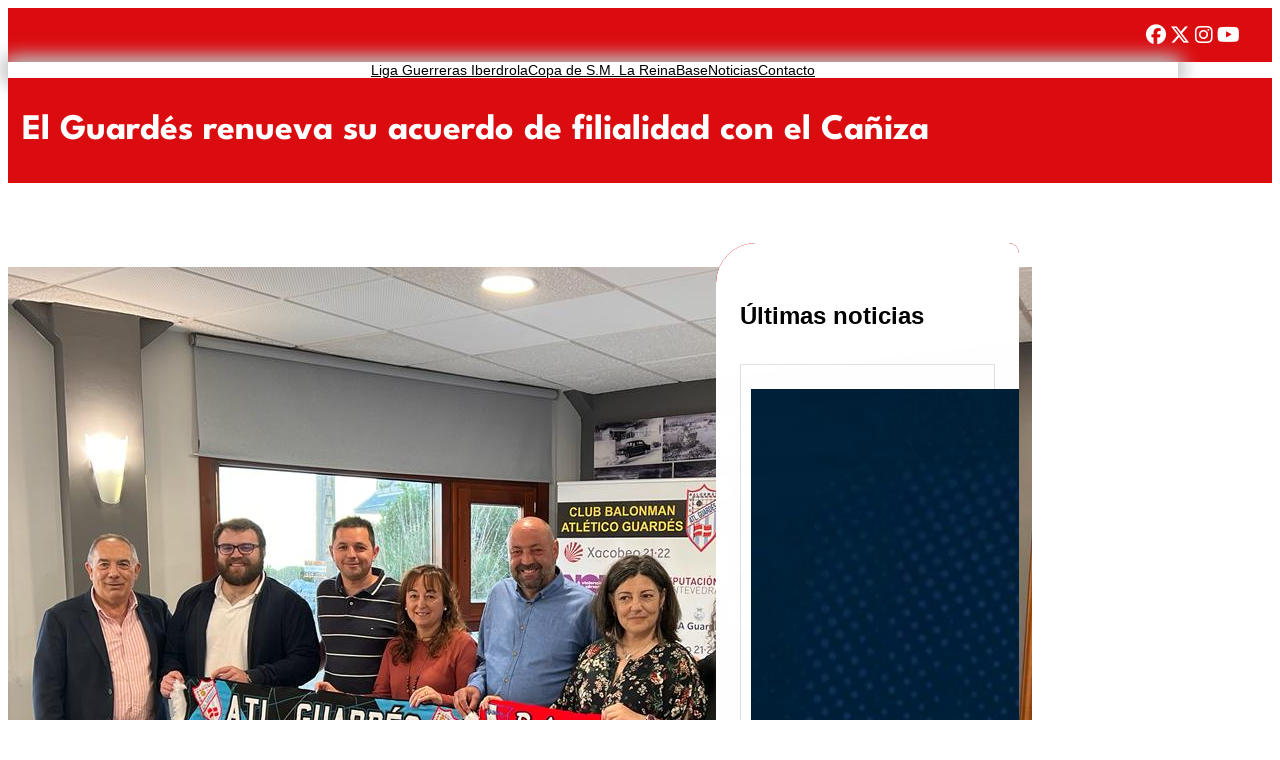

--- FILE ---
content_type: text/html; charset=UTF-8
request_url: https://balonmanatleticoguardes.com/el-guardes-renueva-su-acuerdo-de-filialidad-con-el-caniza/
body_size: 26742
content:
<!DOCTYPE html>
<html lang="es">
<head>
	<meta charset="UTF-8" />
	<meta name="viewport" content="width=device-width, initial-scale=1" />
<meta name='robots' content='max-image-preview:large' />
	<style>img:is([sizes="auto" i], [sizes^="auto," i]) { contain-intrinsic-size: 3000px 1500px }</style>
	<title>El Guardés renueva su acuerdo de filialidad con el Cañiza &#8211; Mecalia Atlético Guardés</title>
<link rel="alternate" type="application/rss+xml" title="Mecalia Atlético Guardés &raquo; Feed" href="https://balonmanatleticoguardes.com/feed/" />
<link rel="alternate" type="application/rss+xml" title="Mecalia Atlético Guardés &raquo; Feed de los comentarios" href="https://balonmanatleticoguardes.com/comments/feed/" />
<link rel="alternate" type="application/rss+xml" title="Mecalia Atlético Guardés &raquo; Comentario El Guardés renueva su acuerdo de filialidad con el Cañiza del feed" href="https://balonmanatleticoguardes.com/el-guardes-renueva-su-acuerdo-de-filialidad-con-el-caniza/feed/" />
<script>
window._wpemojiSettings = {"baseUrl":"https:\/\/s.w.org\/images\/core\/emoji\/15.0.3\/72x72\/","ext":".png","svgUrl":"https:\/\/s.w.org\/images\/core\/emoji\/15.0.3\/svg\/","svgExt":".svg","source":{"concatemoji":"https:\/\/balonmanatleticoguardes.com\/wp-includes\/js\/wp-emoji-release.min.js?ver=6.7.4"}};
/*! This file is auto-generated */
!function(i,n){var o,s,e;function c(e){try{var t={supportTests:e,timestamp:(new Date).valueOf()};sessionStorage.setItem(o,JSON.stringify(t))}catch(e){}}function p(e,t,n){e.clearRect(0,0,e.canvas.width,e.canvas.height),e.fillText(t,0,0);var t=new Uint32Array(e.getImageData(0,0,e.canvas.width,e.canvas.height).data),r=(e.clearRect(0,0,e.canvas.width,e.canvas.height),e.fillText(n,0,0),new Uint32Array(e.getImageData(0,0,e.canvas.width,e.canvas.height).data));return t.every(function(e,t){return e===r[t]})}function u(e,t,n){switch(t){case"flag":return n(e,"\ud83c\udff3\ufe0f\u200d\u26a7\ufe0f","\ud83c\udff3\ufe0f\u200b\u26a7\ufe0f")?!1:!n(e,"\ud83c\uddfa\ud83c\uddf3","\ud83c\uddfa\u200b\ud83c\uddf3")&&!n(e,"\ud83c\udff4\udb40\udc67\udb40\udc62\udb40\udc65\udb40\udc6e\udb40\udc67\udb40\udc7f","\ud83c\udff4\u200b\udb40\udc67\u200b\udb40\udc62\u200b\udb40\udc65\u200b\udb40\udc6e\u200b\udb40\udc67\u200b\udb40\udc7f");case"emoji":return!n(e,"\ud83d\udc26\u200d\u2b1b","\ud83d\udc26\u200b\u2b1b")}return!1}function f(e,t,n){var r="undefined"!=typeof WorkerGlobalScope&&self instanceof WorkerGlobalScope?new OffscreenCanvas(300,150):i.createElement("canvas"),a=r.getContext("2d",{willReadFrequently:!0}),o=(a.textBaseline="top",a.font="600 32px Arial",{});return e.forEach(function(e){o[e]=t(a,e,n)}),o}function t(e){var t=i.createElement("script");t.src=e,t.defer=!0,i.head.appendChild(t)}"undefined"!=typeof Promise&&(o="wpEmojiSettingsSupports",s=["flag","emoji"],n.supports={everything:!0,everythingExceptFlag:!0},e=new Promise(function(e){i.addEventListener("DOMContentLoaded",e,{once:!0})}),new Promise(function(t){var n=function(){try{var e=JSON.parse(sessionStorage.getItem(o));if("object"==typeof e&&"number"==typeof e.timestamp&&(new Date).valueOf()<e.timestamp+604800&&"object"==typeof e.supportTests)return e.supportTests}catch(e){}return null}();if(!n){if("undefined"!=typeof Worker&&"undefined"!=typeof OffscreenCanvas&&"undefined"!=typeof URL&&URL.createObjectURL&&"undefined"!=typeof Blob)try{var e="postMessage("+f.toString()+"("+[JSON.stringify(s),u.toString(),p.toString()].join(",")+"));",r=new Blob([e],{type:"text/javascript"}),a=new Worker(URL.createObjectURL(r),{name:"wpTestEmojiSupports"});return void(a.onmessage=function(e){c(n=e.data),a.terminate(),t(n)})}catch(e){}c(n=f(s,u,p))}t(n)}).then(function(e){for(var t in e)n.supports[t]=e[t],n.supports.everything=n.supports.everything&&n.supports[t],"flag"!==t&&(n.supports.everythingExceptFlag=n.supports.everythingExceptFlag&&n.supports[t]);n.supports.everythingExceptFlag=n.supports.everythingExceptFlag&&!n.supports.flag,n.DOMReady=!1,n.readyCallback=function(){n.DOMReady=!0}}).then(function(){return e}).then(function(){var e;n.supports.everything||(n.readyCallback(),(e=n.source||{}).concatemoji?t(e.concatemoji):e.wpemoji&&e.twemoji&&(t(e.twemoji),t(e.wpemoji)))}))}((window,document),window._wpemojiSettings);
</script>
<style id='wp-block-navigation-link-inline-css'>
.wp-block-navigation .wp-block-navigation-item__label{overflow-wrap:break-word}.wp-block-navigation .wp-block-navigation-item__description{display:none}.link-ui-tools{border-top:1px solid #f0f0f0;padding:8px}.link-ui-block-inserter{padding-top:8px}.link-ui-block-inserter__back{margin-left:8px;text-transform:uppercase}
</style>
<link rel='stylesheet' id='wp-block-navigation-css' href='https://balonmanatleticoguardes.com/wp-includes/blocks/navigation/style.min.css?ver=6.7.4' media='all' />
<style id='wp-block-group-inline-css'>
.wp-block-group{box-sizing:border-box}:where(.wp-block-group.wp-block-group-is-layout-constrained){position:relative}
</style>
<style id='wp-block-group-theme-inline-css'>
:where(.wp-block-group.has-background){padding:1.25em 2.375em}
</style>
<style id='wp-block-columns-inline-css'>
.wp-block-columns{align-items:normal!important;box-sizing:border-box;display:flex;flex-wrap:wrap!important}@media (min-width:782px){.wp-block-columns{flex-wrap:nowrap!important}}.wp-block-columns.are-vertically-aligned-top{align-items:flex-start}.wp-block-columns.are-vertically-aligned-center{align-items:center}.wp-block-columns.are-vertically-aligned-bottom{align-items:flex-end}@media (max-width:781px){.wp-block-columns:not(.is-not-stacked-on-mobile)>.wp-block-column{flex-basis:100%!important}}@media (min-width:782px){.wp-block-columns:not(.is-not-stacked-on-mobile)>.wp-block-column{flex-basis:0;flex-grow:1}.wp-block-columns:not(.is-not-stacked-on-mobile)>.wp-block-column[style*=flex-basis]{flex-grow:0}}.wp-block-columns.is-not-stacked-on-mobile{flex-wrap:nowrap!important}.wp-block-columns.is-not-stacked-on-mobile>.wp-block-column{flex-basis:0;flex-grow:1}.wp-block-columns.is-not-stacked-on-mobile>.wp-block-column[style*=flex-basis]{flex-grow:0}:where(.wp-block-columns){margin-bottom:1.75em}:where(.wp-block-columns.has-background){padding:1.25em 2.375em}.wp-block-column{flex-grow:1;min-width:0;overflow-wrap:break-word;word-break:break-word}.wp-block-column.is-vertically-aligned-top{align-self:flex-start}.wp-block-column.is-vertically-aligned-center{align-self:center}.wp-block-column.is-vertically-aligned-bottom{align-self:flex-end}.wp-block-column.is-vertically-aligned-stretch{align-self:stretch}.wp-block-column.is-vertically-aligned-bottom,.wp-block-column.is-vertically-aligned-center,.wp-block-column.is-vertically-aligned-top{width:100%}
</style>
<style id='wp-block-template-part-theme-inline-css'>
:root :where(.wp-block-template-part.has-background){margin-bottom:0;margin-top:0;padding:1.25em 2.375em}
</style>
<style id='wp-block-post-title-inline-css'>
.wp-block-post-title{box-sizing:border-box;word-break:break-word}.wp-block-post-title :where(a){display:inline-block;font-family:inherit;font-size:inherit;font-style:inherit;font-weight:inherit;letter-spacing:inherit;line-height:inherit;text-decoration:inherit}
</style>
<link rel='stylesheet' id='wp-block-cover-css' href='https://balonmanatleticoguardes.com/wp-includes/blocks/cover/style.min.css?ver=6.7.4' media='all' />
<style id='wp-block-post-featured-image-inline-css'>
.wp-block-post-featured-image{margin-left:0;margin-right:0}.wp-block-post-featured-image a{display:block;height:100%}.wp-block-post-featured-image :where(img){box-sizing:border-box;height:auto;max-width:100%;vertical-align:bottom;width:100%}.wp-block-post-featured-image.alignfull img,.wp-block-post-featured-image.alignwide img{width:100%}.wp-block-post-featured-image .wp-block-post-featured-image__overlay.has-background-dim{background-color:#000;inset:0;position:absolute}.wp-block-post-featured-image{position:relative}.wp-block-post-featured-image .wp-block-post-featured-image__overlay.has-background-gradient{background-color:initial}.wp-block-post-featured-image .wp-block-post-featured-image__overlay.has-background-dim-0{opacity:0}.wp-block-post-featured-image .wp-block-post-featured-image__overlay.has-background-dim-10{opacity:.1}.wp-block-post-featured-image .wp-block-post-featured-image__overlay.has-background-dim-20{opacity:.2}.wp-block-post-featured-image .wp-block-post-featured-image__overlay.has-background-dim-30{opacity:.3}.wp-block-post-featured-image .wp-block-post-featured-image__overlay.has-background-dim-40{opacity:.4}.wp-block-post-featured-image .wp-block-post-featured-image__overlay.has-background-dim-50{opacity:.5}.wp-block-post-featured-image .wp-block-post-featured-image__overlay.has-background-dim-60{opacity:.6}.wp-block-post-featured-image .wp-block-post-featured-image__overlay.has-background-dim-70{opacity:.7}.wp-block-post-featured-image .wp-block-post-featured-image__overlay.has-background-dim-80{opacity:.8}.wp-block-post-featured-image .wp-block-post-featured-image__overlay.has-background-dim-90{opacity:.9}.wp-block-post-featured-image .wp-block-post-featured-image__overlay.has-background-dim-100{opacity:1}.wp-block-post-featured-image:where(.alignleft,.alignright){width:100%}
</style>
<style id='wp-block-list-inline-css'>
ol,ul{box-sizing:border-box}:root :where(.wp-block-list.has-background){padding:1.25em 2.375em}
</style>
<style id='wp-block-paragraph-inline-css'>
.is-small-text{font-size:.875em}.is-regular-text{font-size:1em}.is-large-text{font-size:2.25em}.is-larger-text{font-size:3em}.has-drop-cap:not(:focus):first-letter{float:left;font-size:8.4em;font-style:normal;font-weight:100;line-height:.68;margin:.05em .1em 0 0;text-transform:uppercase}body.rtl .has-drop-cap:not(:focus):first-letter{float:none;margin-left:.1em}p.has-drop-cap.has-background{overflow:hidden}:root :where(p.has-background){padding:1.25em 2.375em}:where(p.has-text-color:not(.has-link-color)) a{color:inherit}p.has-text-align-left[style*="writing-mode:vertical-lr"],p.has-text-align-right[style*="writing-mode:vertical-rl"]{rotate:180deg}
</style>
<style id='wp-block-post-content-inline-css'>
.wp-block-post-content{display:flow-root}
</style>
<style id='wp-block-post-terms-inline-css'>
.wp-block-post-terms{box-sizing:border-box}.wp-block-post-terms .wp-block-post-terms__separator{white-space:pre-wrap}
</style>
<style id='wp-block-comments-inline-css'>
.wp-block-post-comments{box-sizing:border-box}.wp-block-post-comments .alignleft{float:left}.wp-block-post-comments .alignright{float:right}.wp-block-post-comments .navigation:after{clear:both;content:"";display:table}.wp-block-post-comments .commentlist{clear:both;list-style:none;margin:0;padding:0}.wp-block-post-comments .commentlist .comment{min-height:2.25em;padding-left:3.25em}.wp-block-post-comments .commentlist .comment p{font-size:1em;line-height:1.8;margin:1em 0}.wp-block-post-comments .commentlist .children{list-style:none;margin:0;padding:0}.wp-block-post-comments .comment-author{line-height:1.5}.wp-block-post-comments .comment-author .avatar{border-radius:1.5em;display:block;float:left;height:2.5em;margin-right:.75em;margin-top:.5em;width:2.5em}.wp-block-post-comments .comment-author cite{font-style:normal}.wp-block-post-comments .comment-meta{font-size:.875em;line-height:1.5}.wp-block-post-comments .comment-meta b{font-weight:400}.wp-block-post-comments .comment-meta .comment-awaiting-moderation{display:block;margin-bottom:1em;margin-top:1em}.wp-block-post-comments .comment-body .commentmetadata{font-size:.875em}.wp-block-post-comments .comment-form-author label,.wp-block-post-comments .comment-form-comment label,.wp-block-post-comments .comment-form-email label,.wp-block-post-comments .comment-form-url label{display:block;margin-bottom:.25em}.wp-block-post-comments .comment-form input:not([type=submit]):not([type=checkbox]),.wp-block-post-comments .comment-form textarea{box-sizing:border-box;display:block;width:100%}.wp-block-post-comments .comment-form-cookies-consent{display:flex;gap:.25em}.wp-block-post-comments .comment-form-cookies-consent #wp-comment-cookies-consent{margin-top:.35em}.wp-block-post-comments .comment-reply-title{margin-bottom:0}.wp-block-post-comments .comment-reply-title :where(small){font-size:var(--wp--preset--font-size--medium,smaller);margin-left:.5em}.wp-block-post-comments .reply{font-size:.875em;margin-bottom:1.4em}.wp-block-post-comments input:not([type=submit]),.wp-block-post-comments textarea{border:1px solid #949494;font-family:inherit;font-size:1em}.wp-block-post-comments input:not([type=submit]):not([type=checkbox]),.wp-block-post-comments textarea{padding:calc(.667em + 2px)}:where(.wp-block-post-comments input[type=submit]){border:none}
</style>
<style id='wp-block-buttons-inline-css'>
.wp-block-buttons.is-vertical{flex-direction:column}.wp-block-buttons.is-vertical>.wp-block-button:last-child{margin-bottom:0}.wp-block-buttons>.wp-block-button{display:inline-block;margin:0}.wp-block-buttons.is-content-justification-left{justify-content:flex-start}.wp-block-buttons.is-content-justification-left.is-vertical{align-items:flex-start}.wp-block-buttons.is-content-justification-center{justify-content:center}.wp-block-buttons.is-content-justification-center.is-vertical{align-items:center}.wp-block-buttons.is-content-justification-right{justify-content:flex-end}.wp-block-buttons.is-content-justification-right.is-vertical{align-items:flex-end}.wp-block-buttons.is-content-justification-space-between{justify-content:space-between}.wp-block-buttons.aligncenter{text-align:center}.wp-block-buttons:not(.is-content-justification-space-between,.is-content-justification-right,.is-content-justification-left,.is-content-justification-center) .wp-block-button.aligncenter{margin-left:auto;margin-right:auto;width:100%}.wp-block-buttons[style*=text-decoration] .wp-block-button,.wp-block-buttons[style*=text-decoration] .wp-block-button__link{text-decoration:inherit}.wp-block-buttons.has-custom-font-size .wp-block-button__link{font-size:inherit}.wp-block-button.aligncenter{text-align:center}
</style>
<style id='wp-block-button-inline-css'>
.wp-block-button__link{box-sizing:border-box;cursor:pointer;display:inline-block;text-align:center;word-break:break-word}.wp-block-button__link.aligncenter{text-align:center}.wp-block-button__link.alignright{text-align:right}:where(.wp-block-button__link){border-radius:9999px;box-shadow:none;padding:calc(.667em + 2px) calc(1.333em + 2px);text-decoration:none}.wp-block-button[style*=text-decoration] .wp-block-button__link{text-decoration:inherit}.wp-block-buttons>.wp-block-button.has-custom-width{max-width:none}.wp-block-buttons>.wp-block-button.has-custom-width .wp-block-button__link{width:100%}.wp-block-buttons>.wp-block-button.has-custom-font-size .wp-block-button__link{font-size:inherit}.wp-block-buttons>.wp-block-button.wp-block-button__width-25{width:calc(25% - var(--wp--style--block-gap, .5em)*.75)}.wp-block-buttons>.wp-block-button.wp-block-button__width-50{width:calc(50% - var(--wp--style--block-gap, .5em)*.5)}.wp-block-buttons>.wp-block-button.wp-block-button__width-75{width:calc(75% - var(--wp--style--block-gap, .5em)*.25)}.wp-block-buttons>.wp-block-button.wp-block-button__width-100{flex-basis:100%;width:100%}.wp-block-buttons.is-vertical>.wp-block-button.wp-block-button__width-25{width:25%}.wp-block-buttons.is-vertical>.wp-block-button.wp-block-button__width-50{width:50%}.wp-block-buttons.is-vertical>.wp-block-button.wp-block-button__width-75{width:75%}.wp-block-button.is-style-squared,.wp-block-button__link.wp-block-button.is-style-squared{border-radius:0}.wp-block-button.no-border-radius,.wp-block-button__link.no-border-radius{border-radius:0!important}:root :where(.wp-block-button .wp-block-button__link.is-style-outline),:root :where(.wp-block-button.is-style-outline>.wp-block-button__link){border:2px solid;padding:.667em 1.333em}:root :where(.wp-block-button .wp-block-button__link.is-style-outline:not(.has-text-color)),:root :where(.wp-block-button.is-style-outline>.wp-block-button__link:not(.has-text-color)){color:currentColor}:root :where(.wp-block-button .wp-block-button__link.is-style-outline:not(.has-background)),:root :where(.wp-block-button.is-style-outline>.wp-block-button__link:not(.has-background)){background-color:initial;background-image:none}
</style>
<style id='wp-block-heading-inline-css'>
h1.has-background,h2.has-background,h3.has-background,h4.has-background,h5.has-background,h6.has-background{padding:1.25em 2.375em}h1.has-text-align-left[style*=writing-mode]:where([style*=vertical-lr]),h1.has-text-align-right[style*=writing-mode]:where([style*=vertical-rl]),h2.has-text-align-left[style*=writing-mode]:where([style*=vertical-lr]),h2.has-text-align-right[style*=writing-mode]:where([style*=vertical-rl]),h3.has-text-align-left[style*=writing-mode]:where([style*=vertical-lr]),h3.has-text-align-right[style*=writing-mode]:where([style*=vertical-rl]),h4.has-text-align-left[style*=writing-mode]:where([style*=vertical-lr]),h4.has-text-align-right[style*=writing-mode]:where([style*=vertical-rl]),h5.has-text-align-left[style*=writing-mode]:where([style*=vertical-lr]),h5.has-text-align-right[style*=writing-mode]:where([style*=vertical-rl]),h6.has-text-align-left[style*=writing-mode]:where([style*=vertical-lr]),h6.has-text-align-right[style*=writing-mode]:where([style*=vertical-rl]){rotate:180deg}
</style>
<style id='wp-block-post-template-inline-css'>
.wp-block-post-template{list-style:none;margin-bottom:0;margin-top:0;max-width:100%;padding:0}.wp-block-post-template.is-flex-container{display:flex;flex-direction:row;flex-wrap:wrap;gap:1.25em}.wp-block-post-template.is-flex-container>li{margin:0;width:100%}@media (min-width:600px){.wp-block-post-template.is-flex-container.is-flex-container.columns-2>li{width:calc(50% - .625em)}.wp-block-post-template.is-flex-container.is-flex-container.columns-3>li{width:calc(33.33333% - .83333em)}.wp-block-post-template.is-flex-container.is-flex-container.columns-4>li{width:calc(25% - .9375em)}.wp-block-post-template.is-flex-container.is-flex-container.columns-5>li{width:calc(20% - 1em)}.wp-block-post-template.is-flex-container.is-flex-container.columns-6>li{width:calc(16.66667% - 1.04167em)}}@media (max-width:600px){.wp-block-post-template-is-layout-grid.wp-block-post-template-is-layout-grid.wp-block-post-template-is-layout-grid.wp-block-post-template-is-layout-grid{grid-template-columns:1fr}}.wp-block-post-template-is-layout-constrained>li>.alignright,.wp-block-post-template-is-layout-flow>li>.alignright{float:right;margin-inline-end:0;margin-inline-start:2em}.wp-block-post-template-is-layout-constrained>li>.alignleft,.wp-block-post-template-is-layout-flow>li>.alignleft{float:left;margin-inline-end:2em;margin-inline-start:0}.wp-block-post-template-is-layout-constrained>li>.aligncenter,.wp-block-post-template-is-layout-flow>li>.aligncenter{margin-inline-end:auto;margin-inline-start:auto}
</style>
<link rel='stylesheet' id='wp-block-image-css' href='https://balonmanatleticoguardes.com/wp-includes/blocks/image/style.min.css?ver=6.7.4' media='all' />
<style id='wp-block-image-theme-inline-css'>
:root :where(.wp-block-image figcaption){color:#555;font-size:13px;text-align:center}.is-dark-theme :root :where(.wp-block-image figcaption){color:#ffffffa6}.wp-block-image{margin:0 0 1em}
</style>
<style id='wp-emoji-styles-inline-css'>

	img.wp-smiley, img.emoji {
		display: inline !important;
		border: none !important;
		box-shadow: none !important;
		height: 1em !important;
		width: 1em !important;
		margin: 0 0.07em !important;
		vertical-align: -0.1em !important;
		background: none !important;
		padding: 0 !important;
	}
</style>
<style id='wp-block-library-inline-css'>
:root{--wp-admin-theme-color:#007cba;--wp-admin-theme-color--rgb:0,124,186;--wp-admin-theme-color-darker-10:#006ba1;--wp-admin-theme-color-darker-10--rgb:0,107,161;--wp-admin-theme-color-darker-20:#005a87;--wp-admin-theme-color-darker-20--rgb:0,90,135;--wp-admin-border-width-focus:2px;--wp-block-synced-color:#7a00df;--wp-block-synced-color--rgb:122,0,223;--wp-bound-block-color:var(--wp-block-synced-color)}@media (min-resolution:192dpi){:root{--wp-admin-border-width-focus:1.5px}}.wp-element-button{cursor:pointer}:root{--wp--preset--font-size--normal:16px;--wp--preset--font-size--huge:42px}:root .has-very-light-gray-background-color{background-color:#eee}:root .has-very-dark-gray-background-color{background-color:#313131}:root .has-very-light-gray-color{color:#eee}:root .has-very-dark-gray-color{color:#313131}:root .has-vivid-green-cyan-to-vivid-cyan-blue-gradient-background{background:linear-gradient(135deg,#00d084,#0693e3)}:root .has-purple-crush-gradient-background{background:linear-gradient(135deg,#34e2e4,#4721fb 50%,#ab1dfe)}:root .has-hazy-dawn-gradient-background{background:linear-gradient(135deg,#faaca8,#dad0ec)}:root .has-subdued-olive-gradient-background{background:linear-gradient(135deg,#fafae1,#67a671)}:root .has-atomic-cream-gradient-background{background:linear-gradient(135deg,#fdd79a,#004a59)}:root .has-nightshade-gradient-background{background:linear-gradient(135deg,#330968,#31cdcf)}:root .has-midnight-gradient-background{background:linear-gradient(135deg,#020381,#2874fc)}.has-regular-font-size{font-size:1em}.has-larger-font-size{font-size:2.625em}.has-normal-font-size{font-size:var(--wp--preset--font-size--normal)}.has-huge-font-size{font-size:var(--wp--preset--font-size--huge)}.has-text-align-center{text-align:center}.has-text-align-left{text-align:left}.has-text-align-right{text-align:right}#end-resizable-editor-section{display:none}.aligncenter{clear:both}.items-justified-left{justify-content:flex-start}.items-justified-center{justify-content:center}.items-justified-right{justify-content:flex-end}.items-justified-space-between{justify-content:space-between}.screen-reader-text{border:0;clip:rect(1px,1px,1px,1px);clip-path:inset(50%);height:1px;margin:-1px;overflow:hidden;padding:0;position:absolute;width:1px;word-wrap:normal!important}.screen-reader-text:focus{background-color:#ddd;clip:auto!important;clip-path:none;color:#444;display:block;font-size:1em;height:auto;left:5px;line-height:normal;padding:15px 23px 14px;text-decoration:none;top:5px;width:auto;z-index:100000}html :where(.has-border-color){border-style:solid}html :where([style*=border-top-color]){border-top-style:solid}html :where([style*=border-right-color]){border-right-style:solid}html :where([style*=border-bottom-color]){border-bottom-style:solid}html :where([style*=border-left-color]){border-left-style:solid}html :where([style*=border-width]){border-style:solid}html :where([style*=border-top-width]){border-top-style:solid}html :where([style*=border-right-width]){border-right-style:solid}html :where([style*=border-bottom-width]){border-bottom-style:solid}html :where([style*=border-left-width]){border-left-style:solid}html :where(img[class*=wp-image-]){height:auto;max-width:100%}:where(figure){margin:0 0 1em}html :where(.is-position-sticky){--wp-admin--admin-bar--position-offset:var(--wp-admin--admin-bar--height,0px)}@media screen and (max-width:600px){html :where(.is-position-sticky){--wp-admin--admin-bar--position-offset:0px}}
</style>
<style id='global-styles-inline-css'>
:root{--wp--preset--aspect-ratio--square: 1;--wp--preset--aspect-ratio--4-3: 4/3;--wp--preset--aspect-ratio--3-4: 3/4;--wp--preset--aspect-ratio--3-2: 3/2;--wp--preset--aspect-ratio--2-3: 2/3;--wp--preset--aspect-ratio--16-9: 16/9;--wp--preset--aspect-ratio--9-16: 9/16;--wp--preset--color--black: #000000;--wp--preset--color--cyan-bluish-gray: #abb8c3;--wp--preset--color--white: #ffffff;--wp--preset--color--pale-pink: #f78da7;--wp--preset--color--vivid-red: #cf2e2e;--wp--preset--color--luminous-vivid-orange: #ff6900;--wp--preset--color--luminous-vivid-amber: #fcb900;--wp--preset--color--light-green-cyan: #7bdcb5;--wp--preset--color--vivid-green-cyan: #00d084;--wp--preset--color--pale-cyan-blue: #8ed1fc;--wp--preset--color--vivid-cyan-blue: #0693e3;--wp--preset--color--vivid-purple: #9b51e0;--wp--preset--color--accent: #db0c10;--wp--preset--color--background: #fff;--wp--preset--color--fourground: #f5fafd;--wp--preset--color--secbackground: #93b9e3;--wp--preset--color--primary: #000000;--wp--preset--color--secondary: #fff;--wp--preset--color--tertiary: #444;--wp--preset--gradient--vivid-cyan-blue-to-vivid-purple: linear-gradient(135deg,rgba(6,147,227,1) 0%,rgb(155,81,224) 100%);--wp--preset--gradient--light-green-cyan-to-vivid-green-cyan: linear-gradient(135deg,rgb(122,220,180) 0%,rgb(0,208,130) 100%);--wp--preset--gradient--luminous-vivid-amber-to-luminous-vivid-orange: linear-gradient(135deg,rgba(252,185,0,1) 0%,rgba(255,105,0,1) 100%);--wp--preset--gradient--luminous-vivid-orange-to-vivid-red: linear-gradient(135deg,rgba(255,105,0,1) 0%,rgb(207,46,46) 100%);--wp--preset--gradient--very-light-gray-to-cyan-bluish-gray: linear-gradient(135deg,rgb(238,238,238) 0%,rgb(169,184,195) 100%);--wp--preset--gradient--cool-to-warm-spectrum: linear-gradient(135deg,rgb(74,234,220) 0%,rgb(151,120,209) 20%,rgb(207,42,186) 40%,rgb(238,44,130) 60%,rgb(251,105,98) 80%,rgb(254,248,76) 100%);--wp--preset--gradient--blush-light-purple: linear-gradient(135deg,rgb(255,206,236) 0%,rgb(152,150,240) 100%);--wp--preset--gradient--blush-bordeaux: linear-gradient(135deg,rgb(254,205,165) 0%,rgb(254,45,45) 50%,rgb(107,0,62) 100%);--wp--preset--gradient--luminous-dusk: linear-gradient(135deg,rgb(255,203,112) 0%,rgb(199,81,192) 50%,rgb(65,88,208) 100%);--wp--preset--gradient--pale-ocean: linear-gradient(135deg,rgb(255,245,203) 0%,rgb(182,227,212) 50%,rgb(51,167,181) 100%);--wp--preset--gradient--electric-grass: linear-gradient(135deg,rgb(202,248,128) 0%,rgb(113,206,126) 100%);--wp--preset--gradient--midnight: linear-gradient(135deg,rgb(2,3,129) 0%,rgb(40,116,252) 100%);--wp--preset--gradient--vertical-secondary-to-tertiary: linear-gradient(to bottom,var(--wp--preset--color--secondary) 0%,var(--wp--preset--color--tertiary) 100%);--wp--preset--gradient--vertical-secondary-to-background: linear-gradient(to bottom,var(--wp--preset--color--secondary) 0%,var(--wp--preset--color--background) 100%);--wp--preset--gradient--vertical-tertiary-to-background: linear-gradient(to bottom,var(--wp--preset--color--tertiary) 0%,var(--wp--preset--color--background) 100%);--wp--preset--gradient--diagonal-primary-to-primary: linear-gradient(to bottom right,var(--wp--preset--color--primary) 0%,var(--wp--preset--color--primary) 100%);--wp--preset--gradient--diagonal-secondary-to-background: linear-gradient(to bottom right,var(--wp--preset--color--secondary) 50%,var(--wp--preset--color--background) 50%);--wp--preset--gradient--diagonal-background-to-secondary: linear-gradient(to bottom right,var(--wp--preset--color--background) 50%,var(--wp--preset--color--secondary) 50%);--wp--preset--gradient--diagonal-tertiary-to-background: linear-gradient(to bottom right,var(--wp--preset--color--tertiary) 50%,var(--wp--preset--color--background) 50%);--wp--preset--gradient--diagonal-background-to-tertiary: linear-gradient(to bottom right,var(--wp--preset--color--background) 50%,var(--wp--preset--color--tertiary) 50%);--wp--preset--font-size--small: 15px;--wp--preset--font-size--medium: 16px;--wp--preset--font-size--large: clamp(28px,4.2vw,32px);--wp--preset--font-size--x-large: 42px;--wp--preset--font-size--tiny: 13px;--wp--preset--font-size--extra-small: 14px;--wp--preset--font-size--upper-heading: 18px;--wp--preset--font-size--normal: clamp(18px,1.6vw,20px);--wp--preset--font-size--content-heading: clamp(22px,4.2vw,24px);--wp--preset--font-size--extra-large: clamp(32px,6vw,36px);--wp--preset--font-size--huge: clamp(36px,5.2vw,80px);--wp--preset--font-size--custom-1: 16px;--wp--preset--font-family--league-spartan: "League Spartan", sans-serif;--wp--preset--font-family--oswald: Oswald, sans-serif;--wp--preset--spacing--20: 0.44rem;--wp--preset--spacing--30: 0.67rem;--wp--preset--spacing--40: 1rem;--wp--preset--spacing--50: 1.5rem;--wp--preset--spacing--60: 2.25rem;--wp--preset--spacing--70: 3.38rem;--wp--preset--spacing--80: 5.06rem;--wp--preset--shadow--natural: 6px 6px 9px rgba(0, 0, 0, 0.2);--wp--preset--shadow--deep: 12px 12px 50px rgba(0, 0, 0, 0.4);--wp--preset--shadow--sharp: 6px 6px 0px rgba(0, 0, 0, 0.2);--wp--preset--shadow--outlined: 6px 6px 0px -3px rgba(255, 255, 255, 1), 6px 6px rgba(0, 0, 0, 1);--wp--preset--shadow--crisp: 6px 6px 0px rgba(0, 0, 0, 1);--wp--custom--spacing--baseline: 16px;--wp--custom--spacing--gap--horizontal: clamp( calc( 1.5 * var( --wp--custom--spacing--baseline ) ), 2.222vw, calc( 2 * var( --wp--custom--spacing--baseline ) ) );--wp--custom--spacing--gap--vertical: clamp( calc( 1.5 * var( --wp--custom--spacing--baseline ) ), 3.333vw, calc( 3 * var( --wp--custom--spacing--baseline ) ) );--wp--custom--spacing--gutter: clamp( calc( 1.5 * var( --wp--custom--spacing--baseline ) ), 3.333vw, calc( 3 * var( --wp--custom--spacing--baseline ) ) );--wp--custom--spacing--outer: var( --wp--custom--spacing--gutter );--wp--custom--spacing--small: min(24px, 6.4vw);}:root { --wp--style--global--content-size: 800px;--wp--style--global--wide-size: 1170px; }:where(body) { margin: 0; }.wp-site-blocks > .alignleft { float: left; margin-right: 2em; }.wp-site-blocks > .alignright { float: right; margin-left: 2em; }.wp-site-blocks > .aligncenter { justify-content: center; margin-left: auto; margin-right: auto; }:where(.wp-site-blocks) > * { margin-block-start: 24px; margin-block-end: 0; }:where(.wp-site-blocks) > :first-child { margin-block-start: 0; }:where(.wp-site-blocks) > :last-child { margin-block-end: 0; }:root { --wp--style--block-gap: 24px; }:root :where(.is-layout-flow) > :first-child{margin-block-start: 0;}:root :where(.is-layout-flow) > :last-child{margin-block-end: 0;}:root :where(.is-layout-flow) > *{margin-block-start: 24px;margin-block-end: 0;}:root :where(.is-layout-constrained) > :first-child{margin-block-start: 0;}:root :where(.is-layout-constrained) > :last-child{margin-block-end: 0;}:root :where(.is-layout-constrained) > *{margin-block-start: 24px;margin-block-end: 0;}:root :where(.is-layout-flex){gap: 24px;}:root :where(.is-layout-grid){gap: 24px;}.is-layout-flow > .alignleft{float: left;margin-inline-start: 0;margin-inline-end: 2em;}.is-layout-flow > .alignright{float: right;margin-inline-start: 2em;margin-inline-end: 0;}.is-layout-flow > .aligncenter{margin-left: auto !important;margin-right: auto !important;}.is-layout-constrained > .alignleft{float: left;margin-inline-start: 0;margin-inline-end: 2em;}.is-layout-constrained > .alignright{float: right;margin-inline-start: 2em;margin-inline-end: 0;}.is-layout-constrained > .aligncenter{margin-left: auto !important;margin-right: auto !important;}.is-layout-constrained > :where(:not(.alignleft):not(.alignright):not(.alignfull)){max-width: var(--wp--style--global--content-size);margin-left: auto !important;margin-right: auto !important;}.is-layout-constrained > .alignwide{max-width: var(--wp--style--global--wide-size);}body .is-layout-flex{display: flex;}.is-layout-flex{flex-wrap: wrap;align-items: center;}.is-layout-flex > :is(*, div){margin: 0;}body .is-layout-grid{display: grid;}.is-layout-grid > :is(*, div){margin: 0;}body{background-color: var(--wp--preset--color--secondary);color: var(--wp--preset--color--primary);font-family: var(--wp--preset--font-family--oswald);font-size: var(--wp--preset--font-size--extra-small);font-style: normal;font-weight: 400;line-height: normal;padding-top: 0px;padding-right: 0px;padding-bottom: 0px;padding-left: 0px;text-transform: none;}a:where(:not(.wp-element-button)){color: var(--wp--preset--color--primary);font-family: var(--wp--preset--font-family--league-spartan);text-decoration: none;}:root :where(a:where(:not(.wp-element-button)):hover){color: var(--wp--preset--color--accent);text-decoration: none;}:root :where(a:where(:not(.wp-element-button)):focus){text-decoration: none;}:root :where(a:where(:not(.wp-element-button)):active){text-decoration: none;}h1, h2, h3, h4, h5, h6{background-color: #94b9e300;color: var(--wp--preset--color--secbackground);font-family: var(--wp--preset--font-family--league-spartan);text-transform: none;}h1{font-family: var(--wp--preset--font-family--league-spartan);font-size: var(--wp--preset--font-size--normal);line-height: normal;text-transform: none;}h2{font-family: var(--wp--preset--font-family--league-spartan);font-size: var(--wp--preset--font-size--upper-heading);line-height: normal;}h3{font-family: var(--wp--preset--font-family--league-spartan);font-size: var(--wp--preset--font-size--content-heading);line-height: normal;}h4{font-family: var(--wp--preset--font-family--league-spartan);font-size: var(--wp--preset--font-size--normal);line-height: normal;}h5{font-family: var(--wp--preset--font-family--league-spartan);font-size: var(--wp--preset--font-size--medium);line-height: normal;}h6{font-family: var(--wp--preset--font-family--league-spartan);font-size: var(--wp--preset--font-size--extra-small);line-height: normal;}:root :where(.wp-element-button, .wp-block-button__link){background-color: #32373c;border-width: 0;color: #fff;font-family: var(--wp--preset--font-family--league-spartan);font-size: inherit;line-height: inherit;padding: calc(0.667em + 2px) calc(1.333em + 2px);text-decoration: none;}:root :where(.wp-element-caption, .wp-block-audio figcaption, .wp-block-embed figcaption, .wp-block-gallery figcaption, .wp-block-image figcaption, .wp-block-table figcaption, .wp-block-video figcaption){font-family: var(--wp--preset--font-family--oswald);font-style: normal;font-weight: 700;}.has-black-color{color: var(--wp--preset--color--black) !important;}.has-cyan-bluish-gray-color{color: var(--wp--preset--color--cyan-bluish-gray) !important;}.has-white-color{color: var(--wp--preset--color--white) !important;}.has-pale-pink-color{color: var(--wp--preset--color--pale-pink) !important;}.has-vivid-red-color{color: var(--wp--preset--color--vivid-red) !important;}.has-luminous-vivid-orange-color{color: var(--wp--preset--color--luminous-vivid-orange) !important;}.has-luminous-vivid-amber-color{color: var(--wp--preset--color--luminous-vivid-amber) !important;}.has-light-green-cyan-color{color: var(--wp--preset--color--light-green-cyan) !important;}.has-vivid-green-cyan-color{color: var(--wp--preset--color--vivid-green-cyan) !important;}.has-pale-cyan-blue-color{color: var(--wp--preset--color--pale-cyan-blue) !important;}.has-vivid-cyan-blue-color{color: var(--wp--preset--color--vivid-cyan-blue) !important;}.has-vivid-purple-color{color: var(--wp--preset--color--vivid-purple) !important;}.has-accent-color{color: var(--wp--preset--color--accent) !important;}.has-background-color{color: var(--wp--preset--color--background) !important;}.has-fourground-color{color: var(--wp--preset--color--fourground) !important;}.has-secbackground-color{color: var(--wp--preset--color--secbackground) !important;}.has-primary-color{color: var(--wp--preset--color--primary) !important;}.has-secondary-color{color: var(--wp--preset--color--secondary) !important;}.has-tertiary-color{color: var(--wp--preset--color--tertiary) !important;}.has-black-background-color{background-color: var(--wp--preset--color--black) !important;}.has-cyan-bluish-gray-background-color{background-color: var(--wp--preset--color--cyan-bluish-gray) !important;}.has-white-background-color{background-color: var(--wp--preset--color--white) !important;}.has-pale-pink-background-color{background-color: var(--wp--preset--color--pale-pink) !important;}.has-vivid-red-background-color{background-color: var(--wp--preset--color--vivid-red) !important;}.has-luminous-vivid-orange-background-color{background-color: var(--wp--preset--color--luminous-vivid-orange) !important;}.has-luminous-vivid-amber-background-color{background-color: var(--wp--preset--color--luminous-vivid-amber) !important;}.has-light-green-cyan-background-color{background-color: var(--wp--preset--color--light-green-cyan) !important;}.has-vivid-green-cyan-background-color{background-color: var(--wp--preset--color--vivid-green-cyan) !important;}.has-pale-cyan-blue-background-color{background-color: var(--wp--preset--color--pale-cyan-blue) !important;}.has-vivid-cyan-blue-background-color{background-color: var(--wp--preset--color--vivid-cyan-blue) !important;}.has-vivid-purple-background-color{background-color: var(--wp--preset--color--vivid-purple) !important;}.has-accent-background-color{background-color: var(--wp--preset--color--accent) !important;}.has-background-background-color{background-color: var(--wp--preset--color--background) !important;}.has-fourground-background-color{background-color: var(--wp--preset--color--fourground) !important;}.has-secbackground-background-color{background-color: var(--wp--preset--color--secbackground) !important;}.has-primary-background-color{background-color: var(--wp--preset--color--primary) !important;}.has-secondary-background-color{background-color: var(--wp--preset--color--secondary) !important;}.has-tertiary-background-color{background-color: var(--wp--preset--color--tertiary) !important;}.has-black-border-color{border-color: var(--wp--preset--color--black) !important;}.has-cyan-bluish-gray-border-color{border-color: var(--wp--preset--color--cyan-bluish-gray) !important;}.has-white-border-color{border-color: var(--wp--preset--color--white) !important;}.has-pale-pink-border-color{border-color: var(--wp--preset--color--pale-pink) !important;}.has-vivid-red-border-color{border-color: var(--wp--preset--color--vivid-red) !important;}.has-luminous-vivid-orange-border-color{border-color: var(--wp--preset--color--luminous-vivid-orange) !important;}.has-luminous-vivid-amber-border-color{border-color: var(--wp--preset--color--luminous-vivid-amber) !important;}.has-light-green-cyan-border-color{border-color: var(--wp--preset--color--light-green-cyan) !important;}.has-vivid-green-cyan-border-color{border-color: var(--wp--preset--color--vivid-green-cyan) !important;}.has-pale-cyan-blue-border-color{border-color: var(--wp--preset--color--pale-cyan-blue) !important;}.has-vivid-cyan-blue-border-color{border-color: var(--wp--preset--color--vivid-cyan-blue) !important;}.has-vivid-purple-border-color{border-color: var(--wp--preset--color--vivid-purple) !important;}.has-accent-border-color{border-color: var(--wp--preset--color--accent) !important;}.has-background-border-color{border-color: var(--wp--preset--color--background) !important;}.has-fourground-border-color{border-color: var(--wp--preset--color--fourground) !important;}.has-secbackground-border-color{border-color: var(--wp--preset--color--secbackground) !important;}.has-primary-border-color{border-color: var(--wp--preset--color--primary) !important;}.has-secondary-border-color{border-color: var(--wp--preset--color--secondary) !important;}.has-tertiary-border-color{border-color: var(--wp--preset--color--tertiary) !important;}.has-vivid-cyan-blue-to-vivid-purple-gradient-background{background: var(--wp--preset--gradient--vivid-cyan-blue-to-vivid-purple) !important;}.has-light-green-cyan-to-vivid-green-cyan-gradient-background{background: var(--wp--preset--gradient--light-green-cyan-to-vivid-green-cyan) !important;}.has-luminous-vivid-amber-to-luminous-vivid-orange-gradient-background{background: var(--wp--preset--gradient--luminous-vivid-amber-to-luminous-vivid-orange) !important;}.has-luminous-vivid-orange-to-vivid-red-gradient-background{background: var(--wp--preset--gradient--luminous-vivid-orange-to-vivid-red) !important;}.has-very-light-gray-to-cyan-bluish-gray-gradient-background{background: var(--wp--preset--gradient--very-light-gray-to-cyan-bluish-gray) !important;}.has-cool-to-warm-spectrum-gradient-background{background: var(--wp--preset--gradient--cool-to-warm-spectrum) !important;}.has-blush-light-purple-gradient-background{background: var(--wp--preset--gradient--blush-light-purple) !important;}.has-blush-bordeaux-gradient-background{background: var(--wp--preset--gradient--blush-bordeaux) !important;}.has-luminous-dusk-gradient-background{background: var(--wp--preset--gradient--luminous-dusk) !important;}.has-pale-ocean-gradient-background{background: var(--wp--preset--gradient--pale-ocean) !important;}.has-electric-grass-gradient-background{background: var(--wp--preset--gradient--electric-grass) !important;}.has-midnight-gradient-background{background: var(--wp--preset--gradient--midnight) !important;}.has-vertical-secondary-to-tertiary-gradient-background{background: var(--wp--preset--gradient--vertical-secondary-to-tertiary) !important;}.has-vertical-secondary-to-background-gradient-background{background: var(--wp--preset--gradient--vertical-secondary-to-background) !important;}.has-vertical-tertiary-to-background-gradient-background{background: var(--wp--preset--gradient--vertical-tertiary-to-background) !important;}.has-diagonal-primary-to-primary-gradient-background{background: var(--wp--preset--gradient--diagonal-primary-to-primary) !important;}.has-diagonal-secondary-to-background-gradient-background{background: var(--wp--preset--gradient--diagonal-secondary-to-background) !important;}.has-diagonal-background-to-secondary-gradient-background{background: var(--wp--preset--gradient--diagonal-background-to-secondary) !important;}.has-diagonal-tertiary-to-background-gradient-background{background: var(--wp--preset--gradient--diagonal-tertiary-to-background) !important;}.has-diagonal-background-to-tertiary-gradient-background{background: var(--wp--preset--gradient--diagonal-background-to-tertiary) !important;}.has-small-font-size{font-size: var(--wp--preset--font-size--small) !important;}.has-medium-font-size{font-size: var(--wp--preset--font-size--medium) !important;}.has-large-font-size{font-size: var(--wp--preset--font-size--large) !important;}.has-x-large-font-size{font-size: var(--wp--preset--font-size--x-large) !important;}.has-tiny-font-size{font-size: var(--wp--preset--font-size--tiny) !important;}.has-extra-small-font-size{font-size: var(--wp--preset--font-size--extra-small) !important;}.has-upper-heading-font-size{font-size: var(--wp--preset--font-size--upper-heading) !important;}.has-normal-font-size{font-size: var(--wp--preset--font-size--normal) !important;}.has-content-heading-font-size{font-size: var(--wp--preset--font-size--content-heading) !important;}.has-extra-large-font-size{font-size: var(--wp--preset--font-size--extra-large) !important;}.has-huge-font-size{font-size: var(--wp--preset--font-size--huge) !important;}.has-custom-1-font-size{font-size: var(--wp--preset--font-size--custom-1) !important;}.has-league-spartan-font-family{font-family: var(--wp--preset--font-family--league-spartan) !important;}.has-oswald-font-family{font-family: var(--wp--preset--font-family--oswald) !important;}
:root :where(.wp-block-button .wp-block-button__link){background-color: var(--wp--preset--color--secondary);border-radius: 0px;color: var(--wp--preset--color--primary);margin-top: 0.8rem;padding-top: clamp(10px, 2.5vw, 15px);padding-right: clamp(24px, 2.5vw, 42px);padding-bottom: clamp(10px, 2.5vw, 15px);padding-left: clamp(24px, 2.5vw, 42px);}
:root :where(.wp-block-columns){border-radius: 10px;border-top-width: 0px;border-top-style: none;border-right-width: 0px;border-right-style: none;border-bottom-width: 0px;border-bottom-style: none;border-left-width: 0px;border-left-style: none;box-shadow: none;}
:root :where(.wp-block-columns .wp-element-button,.wp-block-columns  .wp-block-button__link){color: var(--wp--preset--color--secbackground);}
:root :where(.wp-block-navigation){font-family: var(--wp--preset--font-family--league-spartan);font-size: var(--wp--preset--font-size--content-heading);font-style: normal;font-weight: 700;line-height: 2.3;}:root :where(.wp-block-navigation-is-layout-flow) > :first-child{margin-block-start: 0;}:root :where(.wp-block-navigation-is-layout-flow) > :last-child{margin-block-end: 0;}:root :where(.wp-block-navigation-is-layout-flow) > *{margin-block-start: var(--wp--preset--spacing--60);margin-block-end: 0;}:root :where(.wp-block-navigation-is-layout-constrained) > :first-child{margin-block-start: 0;}:root :where(.wp-block-navigation-is-layout-constrained) > :last-child{margin-block-end: 0;}:root :where(.wp-block-navigation-is-layout-constrained) > *{margin-block-start: var(--wp--preset--spacing--60);margin-block-end: 0;}:root :where(.wp-block-navigation-is-layout-flex){gap: var(--wp--preset--spacing--60);}:root :where(.wp-block-navigation-is-layout-grid){gap: var(--wp--preset--spacing--60);}:root :where(.wp-block-navigation){menu-table-block wow fadeInUp}
:root :where(.wp-block-group){border-top-width: 0px;border-top-style: none;border-right-width: 0px;border-right-style: none;border-bottom-width: 0px;border-bottom-style: none;border-left-width: 0px;border-left-style: none;}
</style>
<style id='core-block-supports-inline-css'>
.wp-container-core-navigation-is-layout-1{gap:var(--wp--preset--spacing--70);justify-content:center;}.wp-container-core-columns-is-layout-1{flex-wrap:nowrap;}.wp-container-core-columns-is-layout-2{flex-wrap:nowrap;}.wp-container-core-columns-is-layout-3{flex-wrap:nowrap;}.wp-container-core-group-is-layout-2 > :where(:not(.alignleft):not(.alignright):not(.alignfull)){max-width:80%;margin-left:auto !important;margin-right:auto !important;}.wp-container-core-group-is-layout-2 > .alignwide{max-width:80%;}.wp-container-core-group-is-layout-2 .alignfull{max-width:none;}.wp-container-core-cover-is-layout-1 > *{margin-block-start:0;margin-block-end:0;}.wp-container-core-cover-is-layout-1 > * + *{margin-block-start:24px;margin-block-end:0;}.wp-container-core-group-is-layout-3 > :where(:not(.alignleft):not(.alignright):not(.alignfull)){max-width:80%;margin-left:auto !important;margin-right:auto !important;}.wp-container-core-group-is-layout-3 > .alignwide{max-width:80%;}.wp-container-core-group-is-layout-3 .alignfull{max-width:none;}.wp-container-core-group-is-layout-4 > *{margin-block-start:0;margin-block-end:0;}.wp-container-core-group-is-layout-4 > * + *{margin-block-start:15px;margin-block-end:0;}.wp-container-core-group-is-layout-9 > .alignfull{margin-right:calc(5px * -1);margin-left:calc(5px * -1);}.wp-container-core-group-is-layout-9 > *{margin-block-start:0;margin-block-end:0;}.wp-container-core-group-is-layout-9 > * + *{margin-block-start:80px;margin-block-end:0;}.wp-container-core-columns-is-layout-4{flex-wrap:nowrap;gap:var(--wp--preset--spacing--20) var(--wp--preset--spacing--20);}.wp-container-core-columns-is-layout-5{flex-wrap:nowrap;gap:var(--wp--preset--spacing--20) var(--wp--preset--spacing--20);}.wp-container-core-columns-is-layout-6{flex-wrap:nowrap;gap:var(--wp--preset--spacing--20) var(--wp--preset--spacing--20);}.wp-container-core-group-is-layout-12 > .alignfull{margin-right:calc(var(--wp--preset--spacing--50) * -1);margin-left:calc(var(--wp--preset--spacing--50) * -1);}.wp-container-core-group-is-layout-13 > *{margin-block-start:0;margin-block-end:0;}.wp-container-core-group-is-layout-13 > * + *{margin-block-start:20px;margin-block-end:0;}.wp-container-core-group-is-layout-14 > *{margin-block-start:0;margin-block-end:0;}.wp-container-core-group-is-layout-14 > * + *{margin-block-start:20px;margin-block-end:0;}.wp-container-core-group-is-layout-15 > *{margin-block-start:0;margin-block-end:0;}.wp-container-core-group-is-layout-15 > * + *{margin-block-start:20px;margin-block-end:0;}.wp-container-core-group-is-layout-16 > *{margin-block-start:0;margin-block-end:0;}.wp-container-core-group-is-layout-16 > * + *{margin-block-start:20px;margin-block-end:0;}.wp-container-core-columns-is-layout-7{flex-wrap:nowrap;gap:60px;}.wp-container-core-group-is-layout-17 > :where(:not(.alignleft):not(.alignright):not(.alignfull)){max-width:80%;margin-left:auto !important;margin-right:auto !important;}.wp-container-core-group-is-layout-17 > .alignwide{max-width:80%;}.wp-container-core-group-is-layout-17 .alignfull{max-width:none;}.wp-container-core-group-is-layout-18 > :where(:not(.alignleft):not(.alignright):not(.alignfull)){max-width:80%;margin-left:auto !important;margin-right:auto !important;}.wp-container-core-group-is-layout-18 > .alignwide{max-width:80%;}.wp-container-core-group-is-layout-18 .alignfull{max-width:none;}.wp-container-core-group-is-layout-18 > .alignfull{margin-right:calc(0px * -1);margin-left:calc(0px * -1);}.wp-container-core-group-is-layout-18 > *{margin-block-start:0;margin-block-end:0;}.wp-container-core-group-is-layout-18 > * + *{margin-block-start:0px;margin-block-end:0;}.wp-elements-5c0708c3dffae6c327e2ee93e5339be1 a:where(:not(.wp-element-button)){color:var(--wp--preset--color--fourground);}.wp-elements-f230c3fd17891eb1ed5e5ad0c4e7b61b a:where(:not(.wp-element-button)):hover{color:var(--wp--preset--color--accent);}.wp-container-core-column-is-layout-12 > *{margin-block-start:0;margin-block-end:0;}.wp-container-core-column-is-layout-12 > * + *{margin-block-start:20px;margin-block-end:0;}.wp-container-core-column-is-layout-13 > *{margin-block-start:0;margin-block-end:0;}.wp-container-core-column-is-layout-13 > * + *{margin-block-start:0;margin-block-end:0;}.wp-container-core-columns-is-layout-8{flex-wrap:nowrap;gap:0 2em;}.wp-container-core-group-is-layout-19 > :where(:not(.alignleft):not(.alignright):not(.alignfull)){max-width:80%;margin-left:auto !important;margin-right:auto !important;}.wp-container-core-group-is-layout-19 > .alignwide{max-width:80%;}.wp-container-core-group-is-layout-19 .alignfull{max-width:none;}
</style>
<style id='wp-block-template-skip-link-inline-css'>

		.skip-link.screen-reader-text {
			border: 0;
			clip: rect(1px,1px,1px,1px);
			clip-path: inset(50%);
			height: 1px;
			margin: -1px;
			overflow: hidden;
			padding: 0;
			position: absolute !important;
			width: 1px;
			word-wrap: normal !important;
		}

		.skip-link.screen-reader-text:focus {
			background-color: #eee;
			clip: auto !important;
			clip-path: none;
			color: #444;
			display: block;
			font-size: 1em;
			height: auto;
			left: 5px;
			line-height: normal;
			padding: 15px 23px 14px;
			text-decoration: none;
			top: 5px;
			width: auto;
			z-index: 100000;
		}
</style>
<link rel='stylesheet' id='contact-form-7-css' href='https://balonmanatleticoguardes.com/wp-content/plugins/contact-form-7/includes/css/styles.css?ver=6.1.3' media='all' />
<link rel='stylesheet' id='ctf_styles-css' href='https://balonmanatleticoguardes.com/wp-content/plugins/custom-twitter-feeds/css/ctf-styles.min.css?ver=2.3.1' media='all' />
<link rel='stylesheet' id='essential-blocks-fse-frontend-style-css' href='https://balonmanatleticoguardes.com/wp-content/uploads/eb-style/frontend/frontend-7619.min.css?ver=1750508313' media='all' />
<link rel='stylesheet' id='eb-fse-style-7509-css' href='https://balonmanatleticoguardes.com/wp-content/uploads/eb-style/full-site-editor/full-site-editor-7509.min.css?ver=74e86db17f' media='all' />
<link rel='stylesheet' id='woocommerce-layout-css' href='https://balonmanatleticoguardes.com/wp-content/plugins/woocommerce/assets/css/woocommerce-layout.css?ver=10.3.7' media='all' />
<link rel='stylesheet' id='woocommerce-smallscreen-css' href='https://balonmanatleticoguardes.com/wp-content/plugins/woocommerce/assets/css/woocommerce-smallscreen.css?ver=10.3.7' media='only screen and (max-width: 768px)' />
<link rel='stylesheet' id='woocommerce-general-css' href='https://balonmanatleticoguardes.com/wp-content/plugins/woocommerce/assets/css/woocommerce.css?ver=10.3.7' media='all' />
<link rel='stylesheet' id='woocommerce-blocktheme-css' href='https://balonmanatleticoguardes.com/wp-content/plugins/woocommerce/assets/css/woocommerce-blocktheme.css?ver=10.3.7' media='all' />
<style id='woocommerce-inline-inline-css'>
.woocommerce form .form-row .required { visibility: visible; }
</style>
<link rel='stylesheet' id='mc4wp-form-themes-css' href='https://balonmanatleticoguardes.com/wp-content/plugins/mailchimp-for-wp/assets/css/form-themes.css?ver=4.10.8' media='all' />
<link rel='stylesheet' id='brands-styles-css' href='https://balonmanatleticoguardes.com/wp-content/plugins/woocommerce/assets/css/brands.css?ver=10.3.7' media='all' />
<link rel='stylesheet' id='soccer-club-animate-css-css' href='https://balonmanatleticoguardes.com/wp-content/themes/soccer-club/assets/css/animate.css?ver=6.7.4' media='all' />
<link rel='stylesheet' id='soccer-club-style-css' href='https://balonmanatleticoguardes.com/wp-content/themes/soccer-club/style.css?ver=1.3.3' media='all' />
<link rel='stylesheet' id='dashicons-css' href='https://balonmanatleticoguardes.com/wp-includes/css/dashicons.min.css?ver=6.7.4' media='all' />
<link rel='stylesheet' id='soccer-club-swiper-css-css' href='https://balonmanatleticoguardes.com/wp-content/themes/soccer-club/assets/css/swiper-bundle.css?ver=6.7.4' media='all' />
<link rel='stylesheet' id='essential-blocks-animation-css' href='https://balonmanatleticoguardes.com/wp-content/plugins/essential-blocks/assets/css/animate.min.css?ver=5.7.4' media='all' />
<link rel='stylesheet' id='essential-blocks-liquid-glass-css' href='https://balonmanatleticoguardes.com/wp-content/plugins/essential-blocks/assets/css/liquid-glass.css?ver=5.7.4' media='all' />
<link rel='stylesheet' id='essential-blocks-fontawesome-css' href='https://balonmanatleticoguardes.com/wp-content/plugins/essential-blocks/assets/fontawesome/css/all.min.css?ver=5.7.4' media='all' />
<link rel='stylesheet' id='essential-blocks-hover-css-css' href='https://balonmanatleticoguardes.com/wp-content/plugins/essential-blocks/assets/css/hover-min.css?ver=5.7.4' media='all' />
<script src="https://balonmanatleticoguardes.com/wp-includes/js/jquery/jquery.min.js?ver=3.7.1" id="jquery-core-js"></script>
<script src="https://balonmanatleticoguardes.com/wp-includes/js/jquery/jquery-migrate.min.js?ver=3.4.1" id="jquery-migrate-js"></script>
<script src="https://balonmanatleticoguardes.com/wp-content/plugins/woocommerce/assets/js/jquery-blockui/jquery.blockUI.min.js?ver=2.7.0-wc.10.3.7" id="wc-jquery-blockui-js" defer data-wp-strategy="defer"></script>
<script id="wc-add-to-cart-js-extra">
var wc_add_to_cart_params = {"ajax_url":"\/wp-admin\/admin-ajax.php","wc_ajax_url":"\/?wc-ajax=%%endpoint%%","i18n_view_cart":"Ver carrito","cart_url":"https:\/\/balonmanatleticoguardes.com","is_cart":"","cart_redirect_after_add":"no"};
</script>
<script src="https://balonmanatleticoguardes.com/wp-content/plugins/woocommerce/assets/js/frontend/add-to-cart.min.js?ver=10.3.7" id="wc-add-to-cart-js" defer data-wp-strategy="defer"></script>
<script src="https://balonmanatleticoguardes.com/wp-content/plugins/woocommerce/assets/js/js-cookie/js.cookie.min.js?ver=2.1.4-wc.10.3.7" id="wc-js-cookie-js" defer data-wp-strategy="defer"></script>
<script id="woocommerce-js-extra">
var woocommerce_params = {"ajax_url":"\/wp-admin\/admin-ajax.php","wc_ajax_url":"\/?wc-ajax=%%endpoint%%","i18n_password_show":"Mostrar contrase\u00f1a","i18n_password_hide":"Ocultar contrase\u00f1a"};
</script>
<script src="https://balonmanatleticoguardes.com/wp-content/plugins/woocommerce/assets/js/frontend/woocommerce.min.js?ver=10.3.7" id="woocommerce-js" defer data-wp-strategy="defer"></script>
<script src="https://balonmanatleticoguardes.com/wp-content/themes/soccer-club/assets/js/custom.js?ver=6.7.4" id="soccer-club-custom-js"></script>
<script src="https://balonmanatleticoguardes.com/wp-content/themes/soccer-club/assets/js/wow.js?ver=6.7.4" id="soccer-club-wow-js"></script>
<script src="https://balonmanatleticoguardes.com/wp-content/themes/soccer-club/assets/js/swiper-bundle.js?ver=1" id="soccer-club-swiper-js-js"></script>
<link rel="https://api.w.org/" href="https://balonmanatleticoguardes.com/wp-json/" /><link rel="alternate" title="JSON" type="application/json" href="https://balonmanatleticoguardes.com/wp-json/wp/v2/posts/5662" /><link rel="EditURI" type="application/rsd+xml" title="RSD" href="https://balonmanatleticoguardes.com/xmlrpc.php?rsd" />
<meta name="generator" content="WordPress 6.7.4" />
<meta name="generator" content="WooCommerce 10.3.7" />
<link rel="canonical" href="https://balonmanatleticoguardes.com/el-guardes-renueva-su-acuerdo-de-filialidad-con-el-caniza/" />
<link rel='shortlink' href='https://balonmanatleticoguardes.com/?p=5662' />
<link rel="alternate" title="oEmbed (JSON)" type="application/json+oembed" href="https://balonmanatleticoguardes.com/wp-json/oembed/1.0/embed?url=https%3A%2F%2Fbalonmanatleticoguardes.com%2Fel-guardes-renueva-su-acuerdo-de-filialidad-con-el-caniza%2F" />
<link rel="alternate" title="oEmbed (XML)" type="text/xml+oembed" href="https://balonmanatleticoguardes.com/wp-json/oembed/1.0/embed?url=https%3A%2F%2Fbalonmanatleticoguardes.com%2Fel-guardes-renueva-su-acuerdo-de-filialidad-con-el-caniza%2F&#038;format=xml" />
<style id="essential-blocks-global-styles">
            :root {
                --eb-global-primary-color: #101828;
--eb-global-secondary-color: #475467;
--eb-global-tertiary-color: #98A2B3;
--eb-global-text-color: #475467;
--eb-global-heading-color: #1D2939;
--eb-global-link-color: #444CE7;
--eb-global-background-color: #F9FAFB;
--eb-global-button-text-color: #FFFFFF;
--eb-global-button-background-color: #101828;
--eb-gradient-primary-color: linear-gradient(90deg, hsla(259, 84%, 78%, 1) 0%, hsla(206, 67%, 75%, 1) 100%);
--eb-gradient-secondary-color: linear-gradient(90deg, hsla(18, 76%, 85%, 1) 0%, hsla(203, 69%, 84%, 1) 100%);
--eb-gradient-tertiary-color: linear-gradient(90deg, hsla(248, 21%, 15%, 1) 0%, hsla(250, 14%, 61%, 1) 100%);
--eb-gradient-background-color: linear-gradient(90deg, rgb(250, 250, 250) 0%, rgb(233, 233, 233) 49%, rgb(244, 243, 243) 100%);

                --eb-tablet-breakpoint: 1024px;
--eb-mobile-breakpoint: 767px;

            }
            
            
        </style><!-- Analytics by WP Statistics - https://wp-statistics.com -->
<script type="importmap" id="wp-importmap">
{"imports":{"@wordpress\/interactivity":"https:\/\/balonmanatleticoguardes.com\/wp-includes\/js\/dist\/script-modules\/interactivity\/index.min.js?ver=907ea3b2f317a78b7b9b"}}
</script>
<script type="module" src="https://balonmanatleticoguardes.com/wp-includes/js/dist/script-modules/block-library/navigation/view.min.js?ver=8ff192874fc8910a284c" id="@wordpress/block-library/navigation/view-js-module"></script>
<link rel="modulepreload" href="https://balonmanatleticoguardes.com/wp-includes/js/dist/script-modules/interactivity/index.min.js?ver=907ea3b2f317a78b7b9b" id="@wordpress/interactivity-js-modulepreload">	<noscript><style>.woocommerce-product-gallery{ opacity: 1 !important; }</style></noscript>
	<style class='wp-fonts-local'>
@font-face{font-family:"League Spartan";font-style:normal;font-weight:700;font-display:fallback;src:url('https://balonmanatleticoguardes.com/wp-content/uploads/fonts/kJEnBuEW6A0lliaV_m88ja5Twtx8BWhtkDVmjZvMGYPpAcdcFguczA.woff2') format('woff2');}
</style>
<link rel="icon" href="https://balonmanatleticoguardes.com/wp-content/uploads/2017/12/cropped-Escudo-fondo-blanco-1-32x32.jpg" sizes="32x32" />
<link rel="icon" href="https://balonmanatleticoguardes.com/wp-content/uploads/2017/12/cropped-Escudo-fondo-blanco-1-192x192.jpg" sizes="192x192" />
<link rel="apple-touch-icon" href="https://balonmanatleticoguardes.com/wp-content/uploads/2017/12/cropped-Escudo-fondo-blanco-1-180x180.jpg" />
<meta name="msapplication-TileImage" content="https://balonmanatleticoguardes.com/wp-content/uploads/2017/12/cropped-Escudo-fondo-blanco-1-270x270.jpg" />
</head>

<body class="post-template-default single single-post postid-5662 single-format-standard wp-custom-logo wp-embed-responsive theme-soccer-club woocommerce-uses-block-theme woocommerce-block-theme-has-button-styles woocommerce-no-js">

<div class="wp-site-blocks"><header class="wp-block-template-part">
<div class="wp-block-essential-blocks-social  root-eb-social-links-itptk"><div class="eb-parent-wrapper eb-parent-eb-social-links-itptk "><div class="eb-social-links-itptk eb-social-links-wrapper"><ul class="eb-socials"><li><a class="facebook-original  " href="https://www.facebook.com/mecaliaguardesoficial/" target="_blank" rel="noopener" aria-label="social link"><i class="hvr-icon eb-social-icon fab fa-facebook"></i></a></li><li><a class="x-twitter-original  " href="https://x.com/Atlguardes_ofic" target="_blank" rel="noopener" aria-label="social link"><i class="hvr-icon eb-social-icon fab fa-x-twitter"></i></a></li><li><a class="instagram-original  " href="https://www.instagram.com/atlguardes_oficial" target="_blank" rel="noopener" aria-label="social link"><i class="hvr-icon eb-social-icon fab fa-instagram"></i></a></li><li><a class="youtube-original  " href="https://www.youtube.com/@balonmanatleticoguardes" target="_blank" rel="noopener" aria-label="social link"><i class="hvr-icon eb-social-icon fab fa-youtube"></i></a></li></ul></div></div></div>



<div class="wp-block-group mainheader is-layout-constrained wp-container-core-group-is-layout-2 wp-block-group-is-layout-constrained">
<div class="wp-block-columns is-layout-flex wp-container-core-columns-is-layout-2 wp-block-columns-is-layout-flex">
<div class="wp-block-column is-layout-flow wp-block-column-is-layout-flow" style="flex-basis:100%">
<div class="wp-block-columns is-layout-flex wp-container-core-columns-is-layout-1 wp-block-columns-is-layout-flex">
<div class="wp-block-column is-layout-flow wp-block-column-is-layout-flow" style="flex-basis:100%">
<div class="wp-block-group alignwide is-layout-constrained wp-block-group-is-layout-constrained"><nav class="is-responsive items-justified-center alignwide menu-table-block wow fadeInUp wp-block-navigation is-content-justification-center is-layout-flex wp-container-core-navigation-is-layout-1 wp-block-navigation-is-layout-flex" aria-label="Navegación de Pie de página" 
		 data-wp-interactive="core/navigation" data-wp-context='{"overlayOpenedBy":{"click":false,"hover":false,"focus":false},"type":"overlay","roleAttribute":"","ariaLabel":"Men\u00fa"}'><button aria-haspopup="dialog" aria-label="Abrir el menú" class="wp-block-navigation__responsive-container-open " 
				data-wp-on-async--click="actions.openMenuOnClick"
				data-wp-on--keydown="actions.handleMenuKeydown"
			><svg width="24" height="24" xmlns="http://www.w3.org/2000/svg" viewBox="0 0 24 24" aria-hidden="true" focusable="false"><rect x="4" y="7.5" width="16" height="1.5" /><rect x="4" y="15" width="16" height="1.5" /></svg></button>
				<div class="wp-block-navigation__responsive-container  "  id="modal-1" 
				data-wp-class--has-modal-open="state.isMenuOpen"
				data-wp-class--is-menu-open="state.isMenuOpen"
				data-wp-watch="callbacks.initMenu"
				data-wp-on--keydown="actions.handleMenuKeydown"
				data-wp-on-async--focusout="actions.handleMenuFocusout"
				tabindex="-1"
			>
					<div class="wp-block-navigation__responsive-close" tabindex="-1">
						<div class="wp-block-navigation__responsive-dialog" 
				data-wp-bind--aria-modal="state.ariaModal"
				data-wp-bind--aria-label="state.ariaLabel"
				data-wp-bind--role="state.roleAttribute"
			>
							<button aria-label="Cerrar el menú" class="wp-block-navigation__responsive-container-close" 
				data-wp-on-async--click="actions.closeMenuOnClick"
			><svg xmlns="http://www.w3.org/2000/svg" viewBox="0 0 24 24" width="24" height="24" aria-hidden="true" focusable="false"><path d="m13.06 12 6.47-6.47-1.06-1.06L12 10.94 5.53 4.47 4.47 5.53 10.94 12l-6.47 6.47 1.06 1.06L12 13.06l6.47 6.47 1.06-1.06L13.06 12Z"></path></svg></button>
							<div class="wp-block-navigation__responsive-container-content" 
				data-wp-watch="callbacks.focusFirstElement"
			 id="modal-1-content">
								<ul class="wp-block-navigation__container is-responsive items-justified-center alignwide menu-table-block wow fadeInUp wp-block-navigation"><li class=" wp-block-navigation-item wp-block-navigation-link"><a class="wp-block-navigation-item__content"  href="https://balonmanatleticoguardes.com/category/balonmano/liga-guerreras-iberdrola/"><span class="wp-block-navigation-item__label">Liga Guerreras Iberdrola</span></a></li><li class=" wp-block-navigation-item wp-block-navigation-link"><a class="wp-block-navigation-item__content"  href="https://balonmanatleticoguardes.com/category/balonmano/copa-de-s-m-la-reina/"><span class="wp-block-navigation-item__label">Copa de S.M. La Reina</span></a></li><li class=" wp-block-navigation-item wp-block-navigation-link"><a class="wp-block-navigation-item__content"  href="https://balonmanatleticoguardes.com/category/balonmano/base/"><span class="wp-block-navigation-item__label">Base</span></a></li><li class=" wp-block-navigation-item wp-block-navigation-link"><a class="wp-block-navigation-item__content"  href="https://balonmanatleticoguardes.com/category/noticias/"><span class="wp-block-navigation-item__label">Noticias</span></a></li><li class=" wp-block-navigation-item wp-block-navigation-link"><a class="wp-block-navigation-item__content"  href="https://balonmanatleticoguardes.com/contact/"><span class="wp-block-navigation-item__label">Contacto</span></a></li></ul>
							</div>
						</div>
					</div>
				</div></nav></div>
</div>
</div>
</div>
</div>



<div class="wp-block-columns is-layout-flex wp-container-core-columns-is-layout-3 wp-block-columns-is-layout-flex">
<div class="wp-block-column is-layout-flow wp-block-column-is-layout-flow" style="flex-basis:100%"></div>
</div>
</div>
</header>


<div class="wp-block-group is-layout-constrained wp-container-core-group-is-layout-3 wp-block-group-is-layout-constrained">
<div class="wp-block-cover alignfull is-light" style="padding-top:var(--wp--preset--spacing--60);padding-bottom:var(--wp--preset--spacing--60);min-height:100px;aspect-ratio:unset;"><span aria-hidden="true" class="wp-block-cover__background has-background-dim-100 has-background-dim" style="background-color:var(--wp--preset--color--accent)"></span><div class="wp-block-cover__inner-container is-layout-constrained wp-container-core-cover-is-layout-1 wp-block-cover-is-layout-constrained"><h2 style="font-style:normal;font-weight:700; margin-top:0;margin-bottom:0;" class="alignwide wp-block-post-title has-text-color has-background-color has-extra-large-font-size has-league-spartan-font-family">El Guardés renueva su acuerdo de filialidad con el Cañiza</h2></div></div>
</div>



<div class="wp-block-group alignfull is-layout-constrained wp-container-core-group-is-layout-18 wp-block-group-is-layout-constrained" style="padding-top:0px;padding-right:0px;padding-bottom:0px;padding-left:0px">
<main class="wp-block-group alignfull no-margin no-padding has-background-background-color has-background is-layout-constrained wp-container-core-group-is-layout-17 wp-block-group-is-layout-constrained" style="padding-top:60px;padding-bottom:60px">
<div class="wp-block-columns alignwide is-layout-flex wp-container-core-columns-is-layout-7 wp-block-columns-is-layout-flex">
<div class="wp-block-column is-layout-flow wp-block-column-is-layout-flow" style="padding-top:0px;padding-right:0px;padding-bottom:0px;padding-left:0px">
<main class="wp-block-group animated animated-fadeInUp is-layout-constrained wp-block-group-is-layout-constrained">
<div class="wp-block-group alignwide is-layout-constrained wp-block-group-is-layout-constrained"><figure style="margin-bottom:0px;margin-top:0px;margin-right:0px;margin-left:0px;" class="alignwide wp-block-post-featured-image"><img width="1024" height="768" src="https://balonmanatleticoguardes.com/wp-content/uploads/2022/06/FWVHqq4XkAE17aV.jpg" class="attachment-post-thumbnail size-post-thumbnail wp-post-image" alt="" style="object-fit:cover;" decoding="async" fetchpriority="high" srcset="https://balonmanatleticoguardes.com/wp-content/uploads/2022/06/FWVHqq4XkAE17aV.jpg 1024w, https://balonmanatleticoguardes.com/wp-content/uploads/2022/06/FWVHqq4XkAE17aV-600x450.jpg 600w, https://balonmanatleticoguardes.com/wp-content/uploads/2022/06/FWVHqq4XkAE17aV-400x300.jpg 400w, https://balonmanatleticoguardes.com/wp-content/uploads/2022/06/FWVHqq4XkAE17aV-768x576.jpg 768w" sizes="(max-width: 1024px) 100vw, 1024px" /></figure>


<div class="wp-block-group alignwide is-layout-flow wp-container-core-group-is-layout-4 wp-block-group-is-layout-flow"><div style="font-size:18px;line-height:2;" class="entry-content alignwide wp-block-post-content has-abel-font-family is-layout-flow wp-block-post-content-is-layout-flow">
<ul class="wp-block-list"><li>Ambos clubes sellaron la prolongación de su vinculación a través de sus presidentes, Jesús López y Marcos Estévez</li><li>Los términos son los mismos que la temporada pasada y se circunscriben a los primeros equipos de las entidades</li></ul>



<p>El <strong>Mecalia Atlético Guardés</strong> y el <strong>Saeplast Oliveira&amp;Faro Cañiza</strong> continuarán de la mano la próxima temporada. Así lo acordaron sus juntas directivas, que hace unos días sellaron la renovación del <strong>acuerdo de filialidad</strong> firmado el verano pasado a través de sus respectivos presidentes, <strong>Jesús López</strong> y <strong>Marcos Estévez</strong>. Dicho trato contemplaba la posibilidad de prorrogarse si los clubes estaban de acuerdo. Y así ha sido. La relación continuará en la <strong>temporada 2022/23 </strong>y, nuevamente, podrá ser extendida el verano que viene si los protagonistas así lo desean.</p>



<span id="more-5662"></span>



<p>De esta forma, el equipo de A Paradanta, que compite en la <strong>División de Honor Plata</strong>, seguirá ejerciendo como <strong>filial del Guardés</strong>. A efectos prácticos, esta situación permite a la entidad de O Baixo Miño <strong>ceder las jugadoras que considere al Cañiza</strong> bajo cualquier circunstancia y durante el periodo de tiempo que estime necesario. La fórmula puede resultar idónea para las <strong>juveniles que den el salto a sénior</strong> y puedan necesitar un rodaje intermedio en una <strong>categoría inferior a la Liga Guerreras Iberdrola</strong>.</p>



<p>Por otra parte, el conjunto de A Guarda podrá disponer de las <strong>jugadoras sub-23</strong> de la escuadra cañicense. Si <strong>Abel González</strong> necesitase completar una convocatoria para cubrir bajas o, simplemente, le guste alguna de las jóvenes y talentosas jugadoras del colectivo de A Paradanta, puede citarlas para cualquier encuentro que estime oportuno. </p>



<p>En todo caso, el acuerdo es muy provechoso para ambas entidades, que podrán beneficiarse así de sus sinergias recíprocas. Y, por extensión, para el <strong>balonmano gallego</strong>, que encuentra de este modo nuevas vías de crecimiento gracias a la colaboración entre <strong>Mecalia Atlético Guardés </strong>y<strong> Saeplast Oliveira&amp;Faro Cañiza</strong>. Ambos están encantados de continuar juntos un año más.</p>
</div></div>
</div>



<div class="wp-block-group alignwide has-inter-font-family has-small-font-size is-layout-constrained wp-block-group-is-layout-constrained" style="padding-top:0px;padding-bottom:20px">
<div class="wp-block-group alignwide has-inter-font-family has-upper-heading-font-size is-layout-flow wp-block-group-is-layout-flow"><div class="taxonomy-post_tag wp-block-post-terms has-small-font-size"><a href="https://balonmanatleticoguardes.com/tag/faro-caniza/" rel="tag">Faro Cañiza</a><span class="wp-block-post-terms__separator">, </span><a href="https://balonmanatleticoguardes.com/tag/filial/" rel="tag">Filial</a><span class="wp-block-post-terms__separator">, </span><a href="https://balonmanatleticoguardes.com/tag/mecalia-atletico-guardes/" rel="tag">Mecalia Atlético Guardés</a><span class="wp-block-post-terms__separator">, </span><a href="https://balonmanatleticoguardes.com/tag/noticias/" rel="tag">Noticias</a></div></div>
</div>



<div class="wp-block-group alignwide has-inter-font-family has-small-font-size is-layout-constrained wp-block-group-is-layout-constrained" style="padding-top:0px;padding-bottom:20px"></div>



<div class="wp-block-group alignwide has-no-hover-shadow-dark animated animated-fadeInUp fadeInUp has-background-secondary-background-color has-background is-layout-constrained wp-container-core-group-is-layout-9 wp-block-group-is-layout-constrained" style="padding-top:5px;padding-right:5px;padding-bottom:5px;padding-left:5px"><div style="font-size:18px;line-height:2;" class="wp-block-post-comments alignwide no-margin no-padding wp-block-comments has-abel-font-family">
<!-- You can start editing here. -->


			<!-- If comments are open, but there are no comments. -->

	
	<div id="respond" class="comment-respond">
		<h3 id="reply-title" class="comment-reply-title">Deja una respuesta <small><a rel="nofollow" id="cancel-comment-reply-link" href="/el-guardes-renueva-su-acuerdo-de-filialidad-con-el-caniza/#respond" style="display:none;">Cancelar la respuesta</a></small></h3><form action="https://balonmanatleticoguardes.com/wp-comments-post.php" method="post" id="commentform" class="comment-form" novalidate><p class="comment-notes"><span id="email-notes">Tu dirección de correo electrónico no será publicada.</span> <span class="required-field-message">Los campos obligatorios están marcados con <span class="required">*</span></span></p><p class="comment-form-comment"><label for="comment">Comentario <span class="required">*</span></label> <textarea id="comment" name="comment" cols="45" rows="8" maxlength="65525" required></textarea></p><p class="comment-form-author"><label for="author">Nombre <span class="required">*</span></label> <input id="author" name="author" type="text" value="" size="30" maxlength="245" autocomplete="name" required /></p>
<p class="comment-form-email"><label for="email">Correo electrónico <span class="required">*</span></label> <input id="email" name="email" type="email" value="" size="30" maxlength="100" aria-describedby="email-notes" autocomplete="email" required /></p>
<p class="comment-form-url"><label for="url">Web</label> <input id="url" name="url" type="url" value="" size="30" maxlength="200" autocomplete="url" /></p>
<p class="comment-form-cookies-consent"><input id="wp-comment-cookies-consent" name="wp-comment-cookies-consent" type="checkbox" value="yes" /> <label for="wp-comment-cookies-consent">Guarda mi nombre, correo electrónico y web en este navegador para la próxima vez que comente.</label></p>
<p class="form-submit wp-block-button"><input name="submit" type="submit" id="submit" class="submit wp-block-button__link wp-element-button" value="Publicar el comentario" /> <input type='hidden' name='comment_post_ID' value='5662' id='comment_post_ID' />
<input type='hidden' name='comment_parent' id='comment_parent' value='0' />
</p><p style="display: none;"><input type="hidden" id="akismet_comment_nonce" name="akismet_comment_nonce" value="f56ce6c353" /></p><p style="display: none !important;" class="akismet-fields-container" data-prefix="ak_"><label>&#916;<textarea name="ak_hp_textarea" cols="45" rows="8" maxlength="100"></textarea></label><input type="hidden" id="ak_js_1" name="ak_js" value="16"/><script>document.getElementById( "ak_js_1" ).setAttribute( "value", ( new Date() ).getTime() );</script></p></form>	</div><!-- #respond -->
	</div></div>
</main>
</div>



<div class="wp-block-column is-layout-flow wp-block-column-is-layout-flow" style="flex-basis:30%"><div class="wp-block-template-part">
<div class="wp-block-group sidebar-box has-accent-background-color has-background is-layout-flow wp-container-core-group-is-layout-13 wp-block-group-is-layout-flow" style="border-style:none;border-width:0px;border-top-left-radius:40px;border-top-right-radius:10px;border-bottom-left-radius:10px;border-bottom-right-radius:40px;margin-bottom:25px;padding-top:0;padding-right:0;padding-bottom:0;padding-left:0">
<div class="wp-block-group has-shadow-dark has-border-color has-accent-border-color has-background-background-color has-background is-layout-constrained wp-container-core-group-is-layout-12 wp-block-group-is-layout-constrained" style="border-width:2px;border-top-left-radius:40px;border-top-right-radius:10px;border-bottom-left-radius:10px;border-bottom-right-radius:40px;padding-top:var(--wp--preset--spacing--50);padding-right:var(--wp--preset--spacing--50);padding-bottom:var(--wp--preset--spacing--50);padding-left:var(--wp--preset--spacing--50)">
<div class="wp-block-group is-layout-constrained wp-block-group-is-layout-constrained" style="border-top-style:none;border-top-width:0px;border-right-style:none;border-right-width:0px;border-bottom-color:var(--wp--preset--color--accent);border-bottom-width:3px;border-left-style:none;border-left-width:0px;min-height:0px">
<h3 class="wp-block-heading has-black-color has-text-color has-content-heading-font-size" style="padding-top:var(--wp--preset--spacing--30);padding-right:0;padding-bottom:var(--wp--preset--spacing--30);padding-left:0;font-style:normal;font-weight:600">Últimas noticias</h3>
</div>



<div class="wp-block-query is-layout-flow wp-block-query-is-layout-flow"><ul class="wp-block-post-template is-layout-flow wp-block-post-template-is-layout-flow"><li class="wp-block-post post-8094 post type-post status-publish format-standard has-post-thumbnail hentry category-balonmano category-competicion-europea category-noticias tag-ana-seabra tag-ehf-european-cup-2025-2026 tag-handball-erice tag-mecalia-atletico-guardes tag-noticias tag-sorteo tag-temporada-2025-2026">

<div class="wp-block-columns are-vertically-aligned-center is-layout-flex wp-container-core-columns-is-layout-4 wp-block-columns-is-layout-flex">
<div class="wp-block-column is-vertically-aligned-center is-layout-flow wp-block-column-is-layout-flow" style="flex-basis:25%"><figure class="wp-block-post-featured-image"><a href="https://balonmanatleticoguardes.com/el-guardes-se-medira-al-erice-italiano-en-octavos-de-la-ehf-european-cup/" target="_self"  ><img loading="lazy" width="1642" height="946" src="https://balonmanatleticoguardes.com/wp-content/uploads/2025/11/Last-16-Guardes.jpg" class="attachment-post-thumbnail size-post-thumbnail wp-post-image" alt="El Guardés se medirá al Erice italiano en octavos de la EHF European Cup" style="object-fit:cover;" decoding="async" srcset="https://balonmanatleticoguardes.com/wp-content/uploads/2025/11/Last-16-Guardes.jpg 1642w, https://balonmanatleticoguardes.com/wp-content/uploads/2025/11/Last-16-Guardes-400x230.jpg 400w, https://balonmanatleticoguardes.com/wp-content/uploads/2025/11/Last-16-Guardes-1024x590.jpg 1024w, https://balonmanatleticoguardes.com/wp-content/uploads/2025/11/Last-16-Guardes-768x442.jpg 768w, https://balonmanatleticoguardes.com/wp-content/uploads/2025/11/Last-16-Guardes-1536x885.jpg 1536w, https://balonmanatleticoguardes.com/wp-content/uploads/2025/11/Last-16-Guardes-600x346.jpg 600w" sizes="auto, (max-width: 1642px) 100vw, 1642px" /></a></figure></div>



<div class="wp-block-column is-vertically-aligned-center is-layout-flow wp-block-column-is-layout-flow" style="flex-basis:75%"><h5 style="line-height:2.5;" class="wp-block-post-title has-upper-heading-font-size"><a href="https://balonmanatleticoguardes.com/el-guardes-se-medira-al-erice-italiano-en-octavos-de-la-ehf-european-cup/" target="_self" >El Guardés se medirá al Erice italiano en octavos de la EHF European Cup</a></h5></div>
</div>

</li><li class="wp-block-post post-8091 post type-post status-publish format-standard has-post-thumbnail hentry category-balonmano category-cronicas-liga-guerreras category-liga-guerreras-iberdrola tag-cronica tag-liga-guerreras-iberdrola-2025-2026 tag-mecalia-atletico-guardes tag-rocasa-gran-canaria tag-temporada-2025-2026">

<div class="wp-block-columns are-vertically-aligned-center is-layout-flex wp-container-core-columns-is-layout-5 wp-block-columns-is-layout-flex">
<div class="wp-block-column is-vertically-aligned-center is-layout-flow wp-block-column-is-layout-flow" style="flex-basis:25%"><figure class="wp-block-post-featured-image"><a href="https://balonmanatleticoguardes.com/el-guardes-se-va-al-paron-recibiendo-su-primera-derrota-24-22/" target="_self"  ><img loading="lazy" width="1600" height="1066" src="https://balonmanatleticoguardes.com/wp-content/uploads/2025/11/WhatsApp-Image-2025-11-15-at-21.22.32-6.jpeg" class="attachment-post-thumbnail size-post-thumbnail wp-post-image" alt="El Guardés se va al parón recibiendo su primera derrota (24-22)" style="object-fit:cover;" decoding="async" srcset="https://balonmanatleticoguardes.com/wp-content/uploads/2025/11/WhatsApp-Image-2025-11-15-at-21.22.32-6.jpeg 1600w, https://balonmanatleticoguardes.com/wp-content/uploads/2025/11/WhatsApp-Image-2025-11-15-at-21.22.32-6-400x267.jpeg 400w, https://balonmanatleticoguardes.com/wp-content/uploads/2025/11/WhatsApp-Image-2025-11-15-at-21.22.32-6-1024x682.jpeg 1024w, https://balonmanatleticoguardes.com/wp-content/uploads/2025/11/WhatsApp-Image-2025-11-15-at-21.22.32-6-768x512.jpeg 768w, https://balonmanatleticoguardes.com/wp-content/uploads/2025/11/WhatsApp-Image-2025-11-15-at-21.22.32-6-1536x1023.jpeg 1536w, https://balonmanatleticoguardes.com/wp-content/uploads/2025/11/WhatsApp-Image-2025-11-15-at-21.22.32-6-600x400.jpeg 600w" sizes="auto, (max-width: 1600px) 100vw, 1600px" /></a></figure></div>



<div class="wp-block-column is-vertically-aligned-center is-layout-flow wp-block-column-is-layout-flow" style="flex-basis:75%"><h5 style="line-height:2.5;" class="wp-block-post-title has-upper-heading-font-size"><a href="https://balonmanatleticoguardes.com/el-guardes-se-va-al-paron-recibiendo-su-primera-derrota-24-22/" target="_self" >El Guardés se va al parón recibiendo su primera derrota (24-22)</a></h5></div>
</div>

</li><li class="wp-block-post post-8086 post type-post status-publish format-standard has-post-thumbnail hentry category-balonmano category-liga-guerreras-iberdrola category-previas tag-ana-seabra tag-liga-guerreras-iberdrola-2025-2026 tag-mecalia-atletico-guardes tag-previa tag-rocasa-gran-canaria tag-temporada-2025-2026">

<div class="wp-block-columns are-vertically-aligned-center is-layout-flex wp-container-core-columns-is-layout-6 wp-block-columns-is-layout-flex">
<div class="wp-block-column is-vertically-aligned-center is-layout-flow wp-block-column-is-layout-flow" style="flex-basis:25%"><figure class="wp-block-post-featured-image"><a href="https://balonmanatleticoguardes.com/el-guardes-visita-al-rocasa-en-su-ultima-cita-antes-del-paron/" target="_self"  ><img width="2560" height="1707" src="https://balonmanatleticoguardes.com/wp-content/uploads/2025/11/159A6575-1-scaled.jpg" class="attachment-post-thumbnail size-post-thumbnail wp-post-image" alt="El Guardés visita al Rocasa en su última cita antes del parón" style="object-fit:cover;" decoding="async" loading="lazy" srcset="https://balonmanatleticoguardes.com/wp-content/uploads/2025/11/159A6575-1-scaled.jpg 2560w, https://balonmanatleticoguardes.com/wp-content/uploads/2025/11/159A6575-1-400x267.jpg 400w, https://balonmanatleticoguardes.com/wp-content/uploads/2025/11/159A6575-1-1024x683.jpg 1024w, https://balonmanatleticoguardes.com/wp-content/uploads/2025/11/159A6575-1-768x512.jpg 768w, https://balonmanatleticoguardes.com/wp-content/uploads/2025/11/159A6575-1-1536x1024.jpg 1536w, https://balonmanatleticoguardes.com/wp-content/uploads/2025/11/159A6575-1-2048x1365.jpg 2048w, https://balonmanatleticoguardes.com/wp-content/uploads/2025/11/159A6575-1-600x400.jpg 600w" sizes="auto, (max-width: 2560px) 100vw, 2560px" /></a></figure></div>



<div class="wp-block-column is-vertically-aligned-center is-layout-flow wp-block-column-is-layout-flow" style="flex-basis:75%"><h5 style="line-height:2.5;" class="wp-block-post-title has-upper-heading-font-size"><a href="https://balonmanatleticoguardes.com/el-guardes-visita-al-rocasa-en-su-ultima-cita-antes-del-paron/" target="_self" >El Guardés visita al Rocasa en su última cita antes del parón</a></h5></div>
</div>

</li></ul></div>
</div>
</div>



<div class="wp-block-group sidebar-box has-accent-background-color has-background is-layout-flow wp-container-core-group-is-layout-14 wp-block-group-is-layout-flow" style="border-style:none;border-width:0px;border-top-left-radius:40px;border-top-right-radius:10px;border-bottom-left-radius:10px;border-bottom-right-radius:40px;margin-bottom:25px;padding-top:0;padding-right:0;padding-bottom:0;padding-left:0">
<!-- Custom Twitter Feeds by Smash Balloon -->
<div id="ctf" class=" ctf ctf-type-usertimeline ctf-rebranded ctf-feed-1  ctf-styles ctf-list ctf-regular-style"   data-ctfshortcode="{&quot;feed&quot;:1}"   data-ctfdisablelinks="false" data-ctflinktextcolor="#" data-header-size="small" data-feedid="1" data-postid="5662"  data-feed="1" data-ctfintents="1"  data-ctfneeded="-146">
    <div class="ctf-header ctf-header-type-text" >
	Síguenos en Twitter</div>    <div class="ctf-tweets">
   		
<div  class="ctf-item ctf-author-atleticoguardes ctf-new"  id="2014791213061153232" >

	
	<div class="ctf-author-box">
		<div class="ctf-author-box-link">
	        									<a href="https://twitter.com/atleticoguardes" class="ctf-author-avatar" target="_blank" rel="noopener noreferrer" >
													<img loading="lazy" decoding="async" src="https://pbs.twimg.com/profile_images/1633796638241071106/NLizaCpM_normal.jpg" alt="atleticoguardes" width="48" height="48">
											</a>
				
									<a href="https://twitter.com/atleticoguardes" target="_blank" rel="noopener noreferrer" class="ctf-author-name" >Mecalia Atlético Guardés</a>
										<a href="https://twitter.com/atleticoguardes" class="ctf-author-screenname" target="_blank" rel="noopener noreferrer" >@atleticoguardes</a>
					<span class="ctf-screename-sep">&middot;</span>
					        
							<div class="ctf-tweet-meta" >
					<a href="https://twitter.com/atleticoguardes/status/2014791213061153232" class="ctf-tweet-date" target="_blank" rel="noopener noreferrer" >23h</a>
				</div>
					</div>
	    			<div class="ctf-corner-logo" >
				<svg width="30" height="30" viewBox="0 0 30 30" fill="none" xmlns="http://www.w3.org/2000/svg"><path d="M21.1161 6.27344H24.2289L17.4284 14.0459L25.4286 24.6225H19.1645L14.2583 18.2079L8.6444 24.6225H5.52976L12.8035 16.309L5.12891 6.27344H11.552L15.9868 12.1367L21.1161 6.27344ZM20.0236 22.7594H21.7484L10.6148 8.03871H8.7639L20.0236 22.7594Z" fill="black"/>
			</svg>			</div>
		
	</div>
	<div class="ctf-tweet-content">
		                <p class="ctf-tweet-text">
                    🤾‍♀️✅ Derradeiro adestramento antes do partido europeo completado <br />
<br />
🇮🇹 As nosas saúdannos dende o Pala Cardella, pista do Handball Erice en Sicilia na que xogarán mañá 🔜<br />
<br />
❤️‍🔥⏳ Contando as horas para a segunda parte da misión… #AFórmulaPerfecta                     </p><a href="https://twitter.com/AtleticoGuardes/status/2014791213061153232" target="_blank" rel="noopener noreferrer" class="ctf-tweet-text-media-wrap"><svg aria-hidden="true" aria-label="images in tweet" focusable="false" data-prefix="far" data-icon="image" role="img" xmlns="http://www.w3.org/2000/svg" viewBox="0 0 512 512" class="svg-inline--fa fa-image fa-w-16 fa-9x ctf-tweet-text-media"><path fill="currentColor" d="M464 64H48C21.49 64 0 85.49 0 112v288c0 26.51 21.49 48 48 48h416c26.51 0 48-21.49 48-48V112c0-26.51-21.49-48-48-48zm-6 336H54a6 6 0 0 1-6-6V118a6 6 0 0 1 6-6h404a6 6 0 0 1 6 6v276a6 6 0 0 1-6 6zM128 152c-22.091 0-40 17.909-40 40s17.909 40 40 40 40-17.909 40-40-17.909-40-40-40zM96 352h320v-80l-87.515-87.515c-4.686-4.686-12.284-4.686-16.971 0L192 304l-39.515-39.515c-4.686-4.686-12.284-4.686-16.971 0L96 304v48z" class=""></path></svg></a>                </p>
                        	</div>

		
	<div class="ctf-tweet-actions" >
		
		<a href="https://twitter.com/intent/tweet?in_reply_to=2014791213061153232&#038;related=atleticoguardes" class="ctf-reply" target="_blank" rel="noopener noreferrer">
			<svg class="svg-inline--fa fa-w-16" viewBox="0 0 24 24" aria-label="reply" role="img" xmlns="http://www.w3.org/2000/svg"><g><path fill="currentColor" d="M14.046 2.242l-4.148-.01h-.002c-4.374 0-7.8 3.427-7.8 7.802 0 4.098 3.186 7.206 7.465 7.37v3.828c0 .108.044.286.12.403.142.225.384.347.632.347.138 0 .277-.038.402-.118.264-.168 6.473-4.14 8.088-5.506 1.902-1.61 3.04-3.97 3.043-6.312v-.017c-.006-4.367-3.43-7.787-7.8-7.788zm3.787 12.972c-1.134.96-4.862 3.405-6.772 4.643V16.67c0-.414-.335-.75-.75-.75h-.396c-3.66 0-6.318-2.476-6.318-5.886 0-3.534 2.768-6.302 6.3-6.302l4.147.01h.002c3.532 0 6.3 2.766 6.302 6.296-.003 1.91-.942 3.844-2.514 5.176z"></path></g></svg>			<span class="ctf-screenreader">Responder en Twitter 2014791213061153232</span>
		</a>

		<a href="https://twitter.com/intent/retweet?tweet_id=2014791213061153232&#038;related=atleticoguardes" class="ctf-retweet" target="_blank" rel="noopener noreferrer"><svg class="svg-inline--fa fa-w-16" viewBox="0 0 24 24" aria-hidden="true" aria-label="retweet" role="img"><path fill="currentColor" d="M23.77 15.67c-.292-.293-.767-.293-1.06 0l-2.22 2.22V7.65c0-2.068-1.683-3.75-3.75-3.75h-5.85c-.414 0-.75.336-.75.75s.336.75.75.75h5.85c1.24 0 2.25 1.01 2.25 2.25v10.24l-2.22-2.22c-.293-.293-.768-.293-1.06 0s-.294.768 0 1.06l3.5 3.5c.145.147.337.22.53.22s.383-.072.53-.22l3.5-3.5c.294-.292.294-.767 0-1.06zm-10.66 3.28H7.26c-1.24 0-2.25-1.01-2.25-2.25V6.46l2.22 2.22c.148.147.34.22.532.22s.384-.073.53-.22c.293-.293.293-.768 0-1.06l-3.5-3.5c-.293-.294-.768-.294-1.06 0l-3.5 3.5c-.294.292-.294.767 0 1.06s.767.293 1.06 0l2.22-2.22V16.7c0 2.068 1.683 3.75 3.75 3.75h5.85c.414 0 .75-.336.75-.75s-.337-.75-.75-.75z"></path></svg>			<span class="ctf-screenreader">Retuitear en Twitter 2014791213061153232</span>
			<span class="ctf-action-count ctf-retweet-count">1</span>
		</a>

		<a href="https://twitter.com/intent/like?tweet_id=2014791213061153232&#038;related=atleticoguardes" class="ctf-like" target="_blank" rel="nofollow noopener noreferrer">
			<svg class="svg-inline--fa fa-w-16" viewBox="0 0 24 24" aria-hidden="true" aria-label="like" role="img" xmlns="http://www.w3.org/2000/svg"><g><path fill="currentColor" d="M12 21.638h-.014C9.403 21.59 1.95 14.856 1.95 8.478c0-3.064 2.525-5.754 5.403-5.754 2.29 0 3.83 1.58 4.646 2.73.814-1.148 2.354-2.73 4.645-2.73 2.88 0 5.404 2.69 5.404 5.755 0 6.376-7.454 13.11-10.037 13.157H12zM7.354 4.225c-2.08 0-3.903 1.988-3.903 4.255 0 5.74 7.034 11.596 8.55 11.658 1.518-.062 8.55-5.917 8.55-11.658 0-2.267-1.823-4.255-3.903-4.255-2.528 0-3.94 2.936-3.952 2.965-.23.562-1.156.562-1.387 0-.014-.03-1.425-2.965-3.954-2.965z"></path></g></svg>			<span class="ctf-screenreader">Dar me gusta en Twitter 2014791213061153232</span>
			<span class="ctf-action-count ctf-favorite-count">5</span>
		</a>
		
					<a href="https://twitter.com/atleticoguardes/status/2014791213061153232" class="ctf-twitterlink" target="_blank" rel="nofollow noopener noreferrer" >
				<span >Twitter</span>
				<span class="ctf-screenreader">2014791213061153232</span>
			</a>
			</div>
</div>
<div  class="ctf-item ctf-author-atleticoguardes ctf-new"  id="2014761281715085405" >

	
	<div class="ctf-author-box">
		<div class="ctf-author-box-link">
	        									<a href="https://twitter.com/atleticoguardes" class="ctf-author-avatar" target="_blank" rel="noopener noreferrer" >
													<img loading="lazy" decoding="async" src="https://pbs.twimg.com/profile_images/1633796638241071106/NLizaCpM_normal.jpg" alt="atleticoguardes" width="48" height="48">
											</a>
				
									<a href="https://twitter.com/atleticoguardes" target="_blank" rel="noopener noreferrer" class="ctf-author-name" >Mecalia Atlético Guardés</a>
										<a href="https://twitter.com/atleticoguardes" class="ctf-author-screenname" target="_blank" rel="noopener noreferrer" >@atleticoguardes</a>
					<span class="ctf-screename-sep">&middot;</span>
					        
							<div class="ctf-tweet-meta" >
					<a href="https://twitter.com/atleticoguardes/status/2014761281715085405" class="ctf-tweet-date" target="_blank" rel="noopener noreferrer" >23 Ene</a>
				</div>
					</div>
	    			<div class="ctf-corner-logo" >
				<svg width="30" height="30" viewBox="0 0 30 30" fill="none" xmlns="http://www.w3.org/2000/svg"><path d="M21.1161 6.27344H24.2289L17.4284 14.0459L25.4286 24.6225H19.1645L14.2583 18.2079L8.6444 24.6225H5.52976L12.8035 16.309L5.12891 6.27344H11.552L15.9868 12.1367L21.1161 6.27344ZM20.0236 22.7594H21.7484L10.6148 8.03871H8.7639L20.0236 22.7594Z" fill="black"/>
			</svg>			</div>
		
	</div>
	<div class="ctf-tweet-content">
		                <p class="ctf-tweet-text">
                    🏠🖥️ Pantalla grande na Sangriña para vivir Europa dende a distancia 🔥 <br />
<br />
Vén ver mañá o partido de Sicilia ao Inferno en compañía de toda a afección 💪 Que sexa un sábado de festa máis!<br />
<br />
🕕 18h<br />
📺 E se non podes vir, ségueo en directo na G2 ou en http://agalega.gal 📲                     </p><a href="https://twitter.com/AtleticoGuardes/status/2014761281715085405" target="_blank" rel="noopener noreferrer" class="ctf-tweet-text-media-wrap"><svg aria-hidden="true" aria-label="images in tweet" focusable="false" data-prefix="far" data-icon="image" role="img" xmlns="http://www.w3.org/2000/svg" viewBox="0 0 512 512" class="svg-inline--fa fa-image fa-w-16 fa-9x ctf-tweet-text-media"><path fill="currentColor" d="M464 64H48C21.49 64 0 85.49 0 112v288c0 26.51 21.49 48 48 48h416c26.51 0 48-21.49 48-48V112c0-26.51-21.49-48-48-48zm-6 336H54a6 6 0 0 1-6-6V118a6 6 0 0 1 6-6h404a6 6 0 0 1 6 6v276a6 6 0 0 1-6 6zM128 152c-22.091 0-40 17.909-40 40s17.909 40 40 40 40-17.909 40-40-17.909-40-40-40zM96 352h320v-80l-87.515-87.515c-4.686-4.686-12.284-4.686-16.971 0L192 304l-39.515-39.515c-4.686-4.686-12.284-4.686-16.971 0L96 304v48z" class=""></path></svg></a>                </p>
                        	</div>

		
	<div class="ctf-tweet-actions" >
		
		<a href="https://twitter.com/intent/tweet?in_reply_to=2014761281715085405&#038;related=atleticoguardes" class="ctf-reply" target="_blank" rel="noopener noreferrer">
			<svg class="svg-inline--fa fa-w-16" viewBox="0 0 24 24" aria-label="reply" role="img" xmlns="http://www.w3.org/2000/svg"><g><path fill="currentColor" d="M14.046 2.242l-4.148-.01h-.002c-4.374 0-7.8 3.427-7.8 7.802 0 4.098 3.186 7.206 7.465 7.37v3.828c0 .108.044.286.12.403.142.225.384.347.632.347.138 0 .277-.038.402-.118.264-.168 6.473-4.14 8.088-5.506 1.902-1.61 3.04-3.97 3.043-6.312v-.017c-.006-4.367-3.43-7.787-7.8-7.788zm3.787 12.972c-1.134.96-4.862 3.405-6.772 4.643V16.67c0-.414-.335-.75-.75-.75h-.396c-3.66 0-6.318-2.476-6.318-5.886 0-3.534 2.768-6.302 6.3-6.302l4.147.01h.002c3.532 0 6.3 2.766 6.302 6.296-.003 1.91-.942 3.844-2.514 5.176z"></path></g></svg>			<span class="ctf-screenreader">Responder en Twitter 2014761281715085405</span>
		</a>

		<a href="https://twitter.com/intent/retweet?tweet_id=2014761281715085405&#038;related=atleticoguardes" class="ctf-retweet" target="_blank" rel="noopener noreferrer"><svg class="svg-inline--fa fa-w-16" viewBox="0 0 24 24" aria-hidden="true" aria-label="retweet" role="img"><path fill="currentColor" d="M23.77 15.67c-.292-.293-.767-.293-1.06 0l-2.22 2.22V7.65c0-2.068-1.683-3.75-3.75-3.75h-5.85c-.414 0-.75.336-.75.75s.336.75.75.75h5.85c1.24 0 2.25 1.01 2.25 2.25v10.24l-2.22-2.22c-.293-.293-.768-.293-1.06 0s-.294.768 0 1.06l3.5 3.5c.145.147.337.22.53.22s.383-.072.53-.22l3.5-3.5c.294-.292.294-.767 0-1.06zm-10.66 3.28H7.26c-1.24 0-2.25-1.01-2.25-2.25V6.46l2.22 2.22c.148.147.34.22.532.22s.384-.073.53-.22c.293-.293.293-.768 0-1.06l-3.5-3.5c-.293-.294-.768-.294-1.06 0l-3.5 3.5c-.294.292-.294.767 0 1.06s.767.293 1.06 0l2.22-2.22V16.7c0 2.068 1.683 3.75 3.75 3.75h5.85c.414 0 .75-.336.75-.75s-.337-.75-.75-.75z"></path></svg>			<span class="ctf-screenreader">Retuitear en Twitter 2014761281715085405</span>
			<span class="ctf-action-count ctf-retweet-count">1</span>
		</a>

		<a href="https://twitter.com/intent/like?tweet_id=2014761281715085405&#038;related=atleticoguardes" class="ctf-like" target="_blank" rel="nofollow noopener noreferrer">
			<svg class="svg-inline--fa fa-w-16" viewBox="0 0 24 24" aria-hidden="true" aria-label="like" role="img" xmlns="http://www.w3.org/2000/svg"><g><path fill="currentColor" d="M12 21.638h-.014C9.403 21.59 1.95 14.856 1.95 8.478c0-3.064 2.525-5.754 5.403-5.754 2.29 0 3.83 1.58 4.646 2.73.814-1.148 2.354-2.73 4.645-2.73 2.88 0 5.404 2.69 5.404 5.755 0 6.376-7.454 13.11-10.037 13.157H12zM7.354 4.225c-2.08 0-3.903 1.988-3.903 4.255 0 5.74 7.034 11.596 8.55 11.658 1.518-.062 8.55-5.917 8.55-11.658 0-2.267-1.823-4.255-3.903-4.255-2.528 0-3.94 2.936-3.952 2.965-.23.562-1.156.562-1.387 0-.014-.03-1.425-2.965-3.954-2.965z"></path></g></svg>			<span class="ctf-screenreader">Dar me gusta en Twitter 2014761281715085405</span>
			<span class="ctf-action-count ctf-favorite-count">3</span>
		</a>
		
					<a href="https://twitter.com/atleticoguardes/status/2014761281715085405" class="ctf-twitterlink" target="_blank" rel="nofollow noopener noreferrer" >
				<span >Twitter</span>
				<span class="ctf-screenreader">2014761281715085405</span>
			</a>
			</div>
</div>
<div  class="ctf-item ctf-author-atleticoguardes ctf-new ctf-retweet"  id="2014721596208893970" >

		<div class="ctf-context" >
	    <a href="https://twitter.com/intent/user?screen_name=AtleticoGuardes" target="_blank" rel="nofollow noopener noreferrer" class="ctf-retweet-icon"><svg class="svg-inline--fa fa-w-16" viewBox="0 0 24 24" aria-hidden="true" aria-label="retweet" role="img"><path fill="currentColor" d="M23.77 15.67c-.292-.293-.767-.293-1.06 0l-2.22 2.22V7.65c0-2.068-1.683-3.75-3.75-3.75h-5.85c-.414 0-.75.336-.75.75s.336.75.75.75h5.85c1.24 0 2.25 1.01 2.25 2.25v10.24l-2.22-2.22c-.293-.293-.768-.293-1.06 0s-.294.768 0 1.06l3.5 3.5c.145.147.337.22.53.22s.383-.072.53-.22l3.5-3.5c.294-.292.294-.767 0-1.06zm-10.66 3.28H7.26c-1.24 0-2.25-1.01-2.25-2.25V6.46l2.22 2.22c.148.147.34.22.532.22s.384-.073.53-.22c.293-.293.293-.768 0-1.06l-3.5-3.5c-.293-.294-.768-.294-1.06 0l-3.5 3.5c-.294.292-.294.767 0 1.06s.767.293 1.06 0l2.22-2.22V16.7c0 2.068 1.683 3.75 3.75 3.75h5.85c.414 0 .75-.336.75-.75s-.337-.75-.75-.75z"></path></svg><span class="ctf-screenreader">Retuitear en Twitter</span></a>
	    <a href="https://twitter.com/atleticoguardes" target="_blank" rel="nofollow noopener noreferrer" class="ctf-retweet-text">Mecalia Atlético Guardés Retuiteado</a>
	</div>

	<div class="ctf-author-box">
		<div class="ctf-author-box-link">
	        									<a href="https://twitter.com/dcvigo" class="ctf-author-avatar" target="_blank" rel="noopener noreferrer" >
													<img loading="lazy" decoding="async" src="https://pbs.twimg.com/profile_images/1753359233775529984/fCou4Zid_normal.jpg" alt="dcvigo" width="48" height="48">
											</a>
				
									<a href="https://twitter.com/dcvigo" target="_blank" rel="noopener noreferrer" class="ctf-author-name" >Deportes COPE Vigo</a>
										<a href="https://twitter.com/dcvigo" class="ctf-author-screenname" target="_blank" rel="noopener noreferrer" >@dcvigo</a>
					<span class="ctf-screename-sep">&middot;</span>
					        
							<div class="ctf-tweet-meta" >
					<a href="https://twitter.com/dcvigo/status/2014721596208893970" class="ctf-tweet-date" target="_blank" rel="noopener noreferrer" >23 Ene</a>
				</div>
					</div>
	    			<div class="ctf-corner-logo" >
				<svg width="30" height="30" viewBox="0 0 30 30" fill="none" xmlns="http://www.w3.org/2000/svg"><path d="M21.1161 6.27344H24.2289L17.4284 14.0459L25.4286 24.6225H19.1645L14.2583 18.2079L8.6444 24.6225H5.52976L12.8035 16.309L5.12891 6.27344H11.552L15.9868 12.1367L21.1161 6.27344ZM20.0236 22.7594H21.7484L10.6148 8.03871H8.7639L20.0236 22.7594Z" fill="black"/>
			</svg>			</div>
		
	</div>
	<div class="ctf-tweet-content">
		                <p class="ctf-tweet-text">
                    📻 @DCVigo | 23-01-26<br />
<br />
💙 Noche europea histórica para el @RCCelta: una ronda mas<br />
🗣 Claudio Giráldez<br />
⚽️ Previa @CanteiraCeleste y @PontevedraCFSAD<br />
🤾‍♀️ Europa @AtleticoGuardes y bajas @BmPorrino<br />
🏀 Día clave @Celtabaloncesto<br />
<br />
🎙@santipeon @AlvaroLorenzo4<br />
<br />
                                    </p>
                        	</div>

		
	<div class="ctf-tweet-actions" >
		
		<a href="https://twitter.com/intent/tweet?in_reply_to=2014721596208893970&#038;related=dcvigo" class="ctf-reply" target="_blank" rel="noopener noreferrer">
			<svg class="svg-inline--fa fa-w-16" viewBox="0 0 24 24" aria-label="reply" role="img" xmlns="http://www.w3.org/2000/svg"><g><path fill="currentColor" d="M14.046 2.242l-4.148-.01h-.002c-4.374 0-7.8 3.427-7.8 7.802 0 4.098 3.186 7.206 7.465 7.37v3.828c0 .108.044.286.12.403.142.225.384.347.632.347.138 0 .277-.038.402-.118.264-.168 6.473-4.14 8.088-5.506 1.902-1.61 3.04-3.97 3.043-6.312v-.017c-.006-4.367-3.43-7.787-7.8-7.788zm3.787 12.972c-1.134.96-4.862 3.405-6.772 4.643V16.67c0-.414-.335-.75-.75-.75h-.396c-3.66 0-6.318-2.476-6.318-5.886 0-3.534 2.768-6.302 6.3-6.302l4.147.01h.002c3.532 0 6.3 2.766 6.302 6.296-.003 1.91-.942 3.844-2.514 5.176z"></path></g></svg>			<span class="ctf-screenreader">Responder en Twitter 2014721596208893970</span>
		</a>

		<a href="https://twitter.com/intent/retweet?tweet_id=2014721596208893970&#038;related=dcvigo" class="ctf-retweet" target="_blank" rel="noopener noreferrer"><svg class="svg-inline--fa fa-w-16" viewBox="0 0 24 24" aria-hidden="true" aria-label="retweet" role="img"><path fill="currentColor" d="M23.77 15.67c-.292-.293-.767-.293-1.06 0l-2.22 2.22V7.65c0-2.068-1.683-3.75-3.75-3.75h-5.85c-.414 0-.75.336-.75.75s.336.75.75.75h5.85c1.24 0 2.25 1.01 2.25 2.25v10.24l-2.22-2.22c-.293-.293-.768-.293-1.06 0s-.294.768 0 1.06l3.5 3.5c.145.147.337.22.53.22s.383-.072.53-.22l3.5-3.5c.294-.292.294-.767 0-1.06zm-10.66 3.28H7.26c-1.24 0-2.25-1.01-2.25-2.25V6.46l2.22 2.22c.148.147.34.22.532.22s.384-.073.53-.22c.293-.293.293-.768 0-1.06l-3.5-3.5c-.293-.294-.768-.294-1.06 0l-3.5 3.5c-.294.292-.294.767 0 1.06s.767.293 1.06 0l2.22-2.22V16.7c0 2.068 1.683 3.75 3.75 3.75h5.85c.414 0 .75-.336.75-.75s-.337-.75-.75-.75z"></path></svg>			<span class="ctf-screenreader">Retuitear en Twitter 2014721596208893970</span>
			<span class="ctf-action-count ctf-retweet-count">3</span>
		</a>

		<a href="https://twitter.com/intent/like?tweet_id=2014721596208893970&#038;related=dcvigo" class="ctf-like" target="_blank" rel="nofollow noopener noreferrer">
			<svg class="svg-inline--fa fa-w-16" viewBox="0 0 24 24" aria-hidden="true" aria-label="like" role="img" xmlns="http://www.w3.org/2000/svg"><g><path fill="currentColor" d="M12 21.638h-.014C9.403 21.59 1.95 14.856 1.95 8.478c0-3.064 2.525-5.754 5.403-5.754 2.29 0 3.83 1.58 4.646 2.73.814-1.148 2.354-2.73 4.645-2.73 2.88 0 5.404 2.69 5.404 5.755 0 6.376-7.454 13.11-10.037 13.157H12zM7.354 4.225c-2.08 0-3.903 1.988-3.903 4.255 0 5.74 7.034 11.596 8.55 11.658 1.518-.062 8.55-5.917 8.55-11.658 0-2.267-1.823-4.255-3.903-4.255-2.528 0-3.94 2.936-3.952 2.965-.23.562-1.156.562-1.387 0-.014-.03-1.425-2.965-3.954-2.965z"></path></g></svg>			<span class="ctf-screenreader">Dar me gusta en Twitter 2014721596208893970</span>
			<span class="ctf-action-count ctf-favorite-count">5</span>
		</a>
		
					<a href="https://twitter.com/dcvigo/status/2014721596208893970" class="ctf-twitterlink" target="_blank" rel="nofollow noopener noreferrer" >
				<span >Twitter</span>
				<span class="ctf-screenreader">2014721596208893970</span>
			</a>
			</div>
</div>
<div  class="ctf-item ctf-author-atleticoguardes ctf-new"  id="2014693523610575238" >

	
	<div class="ctf-author-box">
		<div class="ctf-author-box-link">
	        									<a href="https://twitter.com/atleticoguardes" class="ctf-author-avatar" target="_blank" rel="noopener noreferrer" >
													<img loading="lazy" decoding="async" src="https://pbs.twimg.com/profile_images/1633796638241071106/NLizaCpM_normal.jpg" alt="atleticoguardes" width="48" height="48">
											</a>
				
									<a href="https://twitter.com/atleticoguardes" target="_blank" rel="noopener noreferrer" class="ctf-author-name" >Mecalia Atlético Guardés</a>
										<a href="https://twitter.com/atleticoguardes" class="ctf-author-screenname" target="_blank" rel="noopener noreferrer" >@atleticoguardes</a>
					<span class="ctf-screename-sep">&middot;</span>
					        
							<div class="ctf-tweet-meta" >
					<a href="https://twitter.com/atleticoguardes/status/2014693523610575238" class="ctf-tweet-date" target="_blank" rel="noopener noreferrer" >23 Ene</a>
				</div>
					</div>
	    			<div class="ctf-corner-logo" >
				<svg width="30" height="30" viewBox="0 0 30 30" fill="none" xmlns="http://www.w3.org/2000/svg"><path d="M21.1161 6.27344H24.2289L17.4284 14.0459L25.4286 24.6225H19.1645L14.2583 18.2079L8.6444 24.6225H5.52976L12.8035 16.309L5.12891 6.27344H11.552L15.9868 12.1367L21.1161 6.27344ZM20.0236 22.7594H21.7484L10.6148 8.03871H8.7639L20.0236 22.7594Z" fill="black"/>
			</svg>			</div>
		
	</div>
	<div class="ctf-tweet-content">
		                <p class="ctf-tweet-text">
                    🇮🇹🔜 Mañá volvemos a Europa | Falan as nosas:<br />
<br />
🧤 Sabina Mínguez: “O Erice ten moito nome propio e xogadoras que poden ser desequilibrantes, así que teremos que traballar como un equipo os 60 minutos para levar a eliminatoria”                     </p><a href="https://twitter.com/AtleticoGuardes/status/2014693523610575238" target="_blank" rel="noopener noreferrer" class="ctf-tweet-text-media-wrap"><svg aria-hidden="true" aria-label="images in tweet" focusable="false" data-prefix="far" data-icon="image" role="img" xmlns="http://www.w3.org/2000/svg" viewBox="0 0 512 512" class="svg-inline--fa fa-image fa-w-16 fa-9x ctf-tweet-text-media"><path fill="currentColor" d="M464 64H48C21.49 64 0 85.49 0 112v288c0 26.51 21.49 48 48 48h416c26.51 0 48-21.49 48-48V112c0-26.51-21.49-48-48-48zm-6 336H54a6 6 0 0 1-6-6V118a6 6 0 0 1 6-6h404a6 6 0 0 1 6 6v276a6 6 0 0 1-6 6zM128 152c-22.091 0-40 17.909-40 40s17.909 40 40 40 40-17.909 40-40-17.909-40-40-40zM96 352h320v-80l-87.515-87.515c-4.686-4.686-12.284-4.686-16.971 0L192 304l-39.515-39.515c-4.686-4.686-12.284-4.686-16.971 0L96 304v48z" class=""></path></svg></a>                </p>
                        	</div>

		
	<div class="ctf-tweet-actions" >
		
		<a href="https://twitter.com/intent/tweet?in_reply_to=2014693523610575238&#038;related=atleticoguardes" class="ctf-reply" target="_blank" rel="noopener noreferrer">
			<svg class="svg-inline--fa fa-w-16" viewBox="0 0 24 24" aria-label="reply" role="img" xmlns="http://www.w3.org/2000/svg"><g><path fill="currentColor" d="M14.046 2.242l-4.148-.01h-.002c-4.374 0-7.8 3.427-7.8 7.802 0 4.098 3.186 7.206 7.465 7.37v3.828c0 .108.044.286.12.403.142.225.384.347.632.347.138 0 .277-.038.402-.118.264-.168 6.473-4.14 8.088-5.506 1.902-1.61 3.04-3.97 3.043-6.312v-.017c-.006-4.367-3.43-7.787-7.8-7.788zm3.787 12.972c-1.134.96-4.862 3.405-6.772 4.643V16.67c0-.414-.335-.75-.75-.75h-.396c-3.66 0-6.318-2.476-6.318-5.886 0-3.534 2.768-6.302 6.3-6.302l4.147.01h.002c3.532 0 6.3 2.766 6.302 6.296-.003 1.91-.942 3.844-2.514 5.176z"></path></g></svg>			<span class="ctf-screenreader">Responder en Twitter 2014693523610575238</span>
		</a>

		<a href="https://twitter.com/intent/retweet?tweet_id=2014693523610575238&#038;related=atleticoguardes" class="ctf-retweet" target="_blank" rel="noopener noreferrer"><svg class="svg-inline--fa fa-w-16" viewBox="0 0 24 24" aria-hidden="true" aria-label="retweet" role="img"><path fill="currentColor" d="M23.77 15.67c-.292-.293-.767-.293-1.06 0l-2.22 2.22V7.65c0-2.068-1.683-3.75-3.75-3.75h-5.85c-.414 0-.75.336-.75.75s.336.75.75.75h5.85c1.24 0 2.25 1.01 2.25 2.25v10.24l-2.22-2.22c-.293-.293-.768-.293-1.06 0s-.294.768 0 1.06l3.5 3.5c.145.147.337.22.53.22s.383-.072.53-.22l3.5-3.5c.294-.292.294-.767 0-1.06zm-10.66 3.28H7.26c-1.24 0-2.25-1.01-2.25-2.25V6.46l2.22 2.22c.148.147.34.22.532.22s.384-.073.53-.22c.293-.293.293-.768 0-1.06l-3.5-3.5c-.293-.294-.768-.294-1.06 0l-3.5 3.5c-.294.292-.294.767 0 1.06s.767.293 1.06 0l2.22-2.22V16.7c0 2.068 1.683 3.75 3.75 3.75h5.85c.414 0 .75-.336.75-.75s-.337-.75-.75-.75z"></path></svg>			<span class="ctf-screenreader">Retuitear en Twitter 2014693523610575238</span>
			<span class="ctf-action-count ctf-retweet-count">1</span>
		</a>

		<a href="https://twitter.com/intent/like?tweet_id=2014693523610575238&#038;related=atleticoguardes" class="ctf-like" target="_blank" rel="nofollow noopener noreferrer">
			<svg class="svg-inline--fa fa-w-16" viewBox="0 0 24 24" aria-hidden="true" aria-label="like" role="img" xmlns="http://www.w3.org/2000/svg"><g><path fill="currentColor" d="M12 21.638h-.014C9.403 21.59 1.95 14.856 1.95 8.478c0-3.064 2.525-5.754 5.403-5.754 2.29 0 3.83 1.58 4.646 2.73.814-1.148 2.354-2.73 4.645-2.73 2.88 0 5.404 2.69 5.404 5.755 0 6.376-7.454 13.11-10.037 13.157H12zM7.354 4.225c-2.08 0-3.903 1.988-3.903 4.255 0 5.74 7.034 11.596 8.55 11.658 1.518-.062 8.55-5.917 8.55-11.658 0-2.267-1.823-4.255-3.903-4.255-2.528 0-3.94 2.936-3.952 2.965-.23.562-1.156.562-1.387 0-.014-.03-1.425-2.965-3.954-2.965z"></path></g></svg>			<span class="ctf-screenreader">Dar me gusta en Twitter 2014693523610575238</span>
			<span class="ctf-action-count ctf-favorite-count">7</span>
		</a>
		
					<a href="https://twitter.com/atleticoguardes/status/2014693523610575238" class="ctf-twitterlink" target="_blank" rel="nofollow noopener noreferrer" >
				<span >Twitter</span>
				<span class="ctf-screenreader">2014693523610575238</span>
			</a>
			</div>
</div>    </div>
    
    <a href="javascript:void(0);" id="ctf-more" class="ctf-more" ><span>Cargar más</span></a>


</div>
</div>



<div class="wp-block-group sidebar-box has-accent-background-color has-background is-layout-flow wp-container-core-group-is-layout-15 wp-block-group-is-layout-flow" style="border-style:none;border-width:0px;border-top-left-radius:40px;border-top-right-radius:10px;border-bottom-left-radius:10px;border-bottom-right-radius:40px;margin-bottom:25px;padding-top:0;padding-right:0;padding-bottom:0;padding-left:0"></div>



<div class="wp-block-group sidebar-box has-accent-background-color has-background is-layout-flow wp-container-core-group-is-layout-16 wp-block-group-is-layout-flow" style="border-style:none;border-width:0px;border-top-left-radius:40px;border-top-right-radius:10px;border-bottom-left-radius:10px;border-bottom-right-radius:40px;margin-bottom:25px;padding-top:0;padding-right:0;padding-bottom:0;padding-left:0"></div>
</div></div>
</div>
</main>
</div>


<footer class="wp-block-template-part">
<figure class="wp-block-image alignright size-full"><img loading="lazy" decoding="async" width="6912" height="1083" src="https://balonmanatleticoguardes.com/wp-content/uploads/2025/06/Liga-Guerreras-DHF-1-e1750502533511.png" alt="" class="wp-image-7851" srcset="https://balonmanatleticoguardes.com/wp-content/uploads/2025/06/Liga-Guerreras-DHF-1-e1750502533511.png 6912w, https://balonmanatleticoguardes.com/wp-content/uploads/2025/06/Liga-Guerreras-DHF-1-e1750502533511-400x63.png 400w, https://balonmanatleticoguardes.com/wp-content/uploads/2025/06/Liga-Guerreras-DHF-1-e1750502533511-1024x160.png 1024w, https://balonmanatleticoguardes.com/wp-content/uploads/2025/06/Liga-Guerreras-DHF-1-e1750502533511-768x120.png 768w, https://balonmanatleticoguardes.com/wp-content/uploads/2025/06/Liga-Guerreras-DHF-1-e1750502533511-1536x241.png 1536w, https://balonmanatleticoguardes.com/wp-content/uploads/2025/06/Liga-Guerreras-DHF-1-e1750502533511-2048x321.png 2048w, https://balonmanatleticoguardes.com/wp-content/uploads/2025/06/Liga-Guerreras-DHF-1-e1750502533511-600x94.png 600w" sizes="auto, (max-width: 6912px) 100vw, 6912px" /></figure>



<div class="wp-block-group is-footer has-background-color has-text-color has-background has-link-color has-archivo-font-family wp-elements-5c0708c3dffae6c327e2ee93e5339be1 is-layout-constrained wp-container-core-group-is-layout-19 wp-block-group-is-layout-constrained" style="background-color:#0D0D0D">
<div class="wp-block-columns alignwide wow fadeInUp is-layout-flex wp-container-core-columns-is-layout-8 wp-block-columns-is-layout-flex" style="margin-top:0;margin-bottom:0;padding-top:22px;padding-right:0px;padding-bottom:22px;padding-left:0px">
<div class="wp-block-column is-layout-flow wp-container-core-column-is-layout-12 wp-block-column-is-layout-flow">
<h1 class="wp-block-heading has-background-color has-text-color has-teko-font-family wp-elements-f230c3fd17891eb1ed5e5ad0c4e7b61b" style="font-size:22px;font-style:normal;font-weight:700;letter-spacing:1px;text-transform:uppercase"><a href="https://balonmanatleticoguardes.com/historia/" data-type="page" data-id="1299">CONTÁCTANOS</a></h1>



<p class="footer-about has-oswald-font-family has-upper-heading-font-size" style="line-height:1.5">✉ info@balonmanatleticoguardes.com</p>



<p class="footer-about has-oswald-font-family has-upper-heading-font-size" style="line-height:1.5">☎  669 630 610</p>
</div>



<div class="wp-block-column is-layout-flow wp-container-core-column-is-layout-13 wp-block-column-is-layout-flow" style="border-style:none;border-width:0px;padding-right:0;padding-left:0">
<p class="has-oswald-font-family has-upper-heading-font-size" style="margin-top:var(--wp--preset--spacing--30);margin-bottom:var(--wp--preset--spacing--30);line-height:0.9">Pabellón municipal de A Sangriña</p>



<p class="has-oswald-font-family has-upper-heading-font-size" style="margin-top:var(--wp--preset--spacing--30);margin-bottom:var(--wp--preset--spacing--30);line-height:0.9">Paseo de Portugal s/n </p>



<p class="has-oswald-font-family has-upper-heading-font-size" style="margin-top:var(--wp--preset--spacing--30);margin-bottom:var(--wp--preset--spacing--30);line-height:0.9">36780 A Guarda</p>



<p class="has-oswald-font-family has-upper-heading-font-size" style="margin-top:var(--wp--preset--spacing--30);margin-bottom:var(--wp--preset--spacing--30);line-height:0.9">Pontevedra</p>
</div>
</div>
</div>
</footer></div>
<style type="text/css" data-ctf-style="1">.ctf-feed-1.ctf-regular-style .ctf-item, .ctf-feed-1 .ctf-header{border-bottom:1px solid #DDD!important;}</style>	<script>
		(function () {
			var c = document.body.className;
			c = c.replace(/woocommerce-no-js/, 'woocommerce-js');
			document.body.className = c;
		})();
	</script>
	<link rel='stylesheet' id='wc-blocks-style-css' href='https://balonmanatleticoguardes.com/wp-content/plugins/woocommerce/assets/client/blocks/wc-blocks.css?ver=wc-10.3.7' media='all' />
<script id="essential-blocks-blocks-localize-js-extra">
var eb_conditional_localize = [];
var EssentialBlocksLocalize = {"eb_plugins_url":"https:\/\/balonmanatleticoguardes.com\/wp-content\/plugins\/essential-blocks\/","image_url":"https:\/\/balonmanatleticoguardes.com\/wp-content\/plugins\/essential-blocks\/assets\/images","eb_wp_version":"6.7","eb_version":"5.7.4","eb_admin_url":"https:\/\/balonmanatleticoguardes.com\/wp-admin\/","rest_rootURL":"https:\/\/balonmanatleticoguardes.com\/wp-json\/","ajax_url":"https:\/\/balonmanatleticoguardes.com\/wp-admin\/admin-ajax.php","nft_nonce":"f5196fc93f","post_grid_pagination_nonce":"b8bc441dc7","placeholder_image":"https:\/\/balonmanatleticoguardes.com\/wp-content\/plugins\/essential-blocks\/assets\/images\/placeholder.png","is_pro_active":"false","upgrade_pro_url":"https:\/\/essential-blocks.com\/upgrade","responsiveBreakpoints":{"tablet":1024,"mobile":767},"wp_timezone":"+02:00","gmt_offset":"2","wc_currency_symbol":"\u00a3"};
</script>
<script src="https://balonmanatleticoguardes.com/wp-content/plugins/essential-blocks/assets/js/eb-blocks-localize.js?ver=31d6cfe0d16ae931b73c" id="essential-blocks-blocks-localize-js"></script>
<script defer src="https://balonmanatleticoguardes.com/wp-content/plugins/akismet/_inc/akismet-frontend.js?ver=1762426734" id="akismet-frontend-js"></script>
<script src="https://balonmanatleticoguardes.com/wp-includes/js/comment-reply.min.js?ver=6.7.4" id="comment-reply-js" async data-wp-strategy="async"></script>
<script id="wp-block-template-skip-link-js-after">
	( function() {
		var skipLinkTarget = document.querySelector( 'main' ),
			sibling,
			skipLinkTargetID,
			skipLink;

		// Early exit if a skip-link target can't be located.
		if ( ! skipLinkTarget ) {
			return;
		}

		/*
		 * Get the site wrapper.
		 * The skip-link will be injected in the beginning of it.
		 */
		sibling = document.querySelector( '.wp-site-blocks' );

		// Early exit if the root element was not found.
		if ( ! sibling ) {
			return;
		}

		// Get the skip-link target's ID, and generate one if it doesn't exist.
		skipLinkTargetID = skipLinkTarget.id;
		if ( ! skipLinkTargetID ) {
			skipLinkTargetID = 'wp--skip-link--target';
			skipLinkTarget.id = skipLinkTargetID;
		}

		// Create the skip link.
		skipLink = document.createElement( 'a' );
		skipLink.classList.add( 'skip-link', 'screen-reader-text' );
		skipLink.href = '#' + skipLinkTargetID;
		skipLink.innerHTML = 'Saltar al contenido';

		// Inject the skip link.
		sibling.parentElement.insertBefore( skipLink, sibling );
	}() );
	
</script>
<script src="https://balonmanatleticoguardes.com/wp-includes/js/dist/hooks.min.js?ver=4d63a3d491d11ffd8ac6" id="wp-hooks-js"></script>
<script src="https://balonmanatleticoguardes.com/wp-includes/js/dist/i18n.min.js?ver=5e580eb46a90c2b997e6" id="wp-i18n-js"></script>
<script id="wp-i18n-js-after">
wp.i18n.setLocaleData( { 'text direction\u0004ltr': [ 'ltr' ] } );
</script>
<script src="https://balonmanatleticoguardes.com/wp-content/plugins/contact-form-7/includes/swv/js/index.js?ver=6.1.3" id="swv-js"></script>
<script id="contact-form-7-js-translations">
( function( domain, translations ) {
	var localeData = translations.locale_data[ domain ] || translations.locale_data.messages;
	localeData[""].domain = domain;
	wp.i18n.setLocaleData( localeData, domain );
} )( "contact-form-7", {"translation-revision-date":"2025-10-29 16:00:55+0000","generator":"GlotPress\/4.0.3","domain":"messages","locale_data":{"messages":{"":{"domain":"messages","plural-forms":"nplurals=2; plural=n != 1;","lang":"es"},"This contact form is placed in the wrong place.":["Este formulario de contacto est\u00e1 situado en el lugar incorrecto."],"Error:":["Error:"]}},"comment":{"reference":"includes\/js\/index.js"}} );
</script>
<script id="contact-form-7-js-before">
var wpcf7 = {
    "api": {
        "root": "https:\/\/balonmanatleticoguardes.com\/wp-json\/",
        "namespace": "contact-form-7\/v1"
    }
};
</script>
<script src="https://balonmanatleticoguardes.com/wp-content/plugins/contact-form-7/includes/js/index.js?ver=6.1.3" id="contact-form-7-js"></script>
<script id="ctf_scripts-js-extra">
var ctf = {"ajax_url":"https:\/\/balonmanatleticoguardes.com\/wp-admin\/admin-ajax.php"};
</script>
<script src="https://balonmanatleticoguardes.com/wp-content/plugins/custom-twitter-feeds/js/ctf-scripts.min.js?ver=2.3.1" id="ctf_scripts-js"></script>
<script src="https://balonmanatleticoguardes.com/wp-content/themes/soccer-club/assets/js/scroll-to-top.js" id="soccer-club-scroll-to-top-js"></script>
<script src="https://balonmanatleticoguardes.com/wp-content/plugins/woocommerce/assets/js/sourcebuster/sourcebuster.min.js?ver=10.3.7" id="sourcebuster-js-js"></script>
<script id="wc-order-attribution-js-extra">
var wc_order_attribution = {"params":{"lifetime":1.0e-5,"session":30,"base64":false,"ajaxurl":"https:\/\/balonmanatleticoguardes.com\/wp-admin\/admin-ajax.php","prefix":"wc_order_attribution_","allowTracking":true},"fields":{"source_type":"current.typ","referrer":"current_add.rf","utm_campaign":"current.cmp","utm_source":"current.src","utm_medium":"current.mdm","utm_content":"current.cnt","utm_id":"current.id","utm_term":"current.trm","utm_source_platform":"current.plt","utm_creative_format":"current.fmt","utm_marketing_tactic":"current.tct","session_entry":"current_add.ep","session_start_time":"current_add.fd","session_pages":"session.pgs","session_count":"udata.vst","user_agent":"udata.uag"}};
</script>
<script src="https://balonmanatleticoguardes.com/wp-content/plugins/woocommerce/assets/js/frontend/order-attribution.min.js?ver=10.3.7" id="wc-order-attribution-js"></script>
<script src="https://balonmanatleticoguardes.com/wp-content/plugins/essential-blocks/assets/js/eb-animation-load.js?ver=63b2aeb07c8e7aa9dbe3" id="essential-blocks-eb-animation-js"></script>
</body>
</html>


--- FILE ---
content_type: text/javascript
request_url: https://balonmanatleticoguardes.com/wp-content/themes/soccer-club/assets/js/custom.js?ver=6.7.4
body_size: 525
content:

// swiper js
jQuery(document).ready(function () {
  var soccer_club_swiper_testimonials = new Swiper(".testimonial-swiper-slider.mySwiper", {
    slidesPerView: 3,
      spaceBetween: 15,
      speed: 1000,
      autoplay: {
        delay: 3000,
        disableOnInteraction: false,
      },
      navigation: {
        nextEl: ".testimonial-swiper-button-next",
        prevEl: ".testimonial-swiper-button-prev",
      },
      breakpoints: {
        0: {
          slidesPerView: 1,
        },
        767: {
          slidesPerView: 2,
        },
        1023: {
          slidesPerView: 3,
        }
      },
  })
});